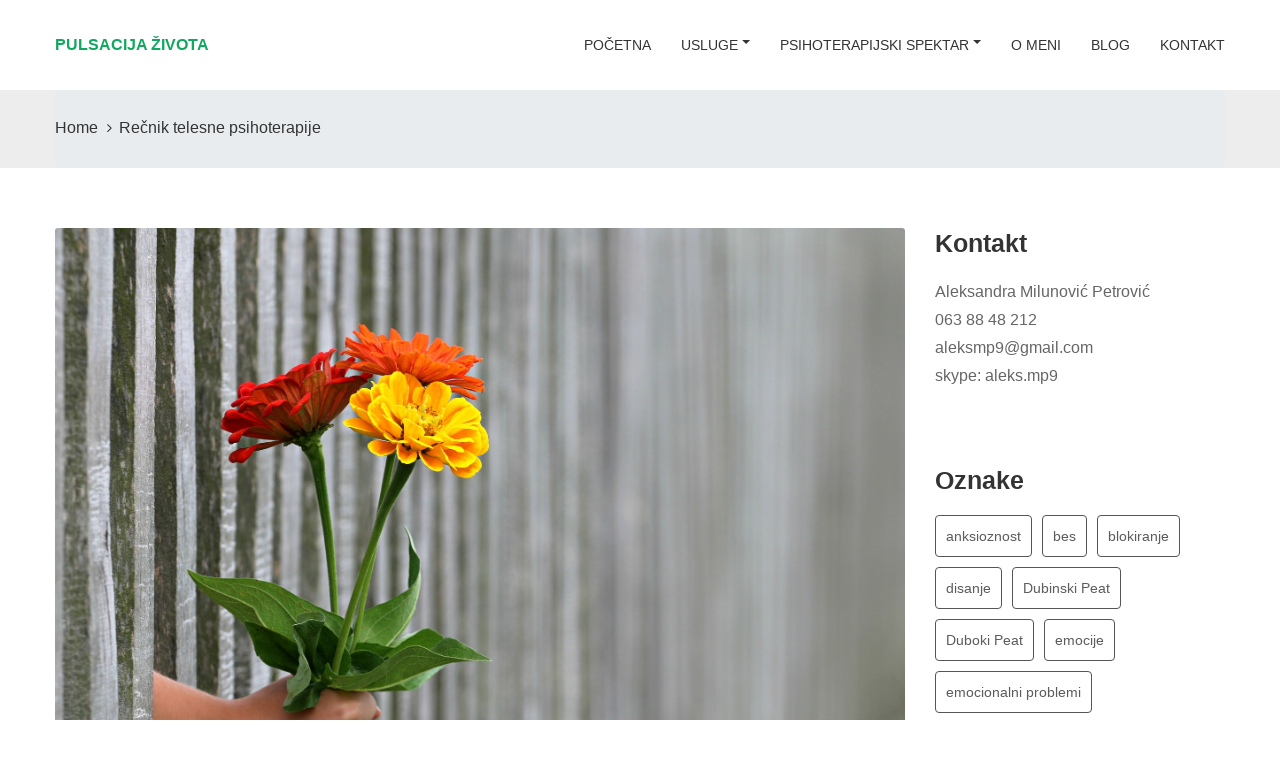

--- FILE ---
content_type: text/html; charset=UTF-8
request_url: https://pulsacijazivota.com/category/recnik-telesne-psihoterapije/
body_size: 22105
content:
<!DOCTYPE html><html lang="sr-RS" ><head><meta http-equiv="Content-Type" content="text/html; charset=UTF-8" /><link rel="profile" href="//gmpg.org/xfn/11"><link rel="pingback" href="https://pulsacijazivota.com/xmlrpc.php"><meta http-equiv="X-UA-Compatible" content="IE=edge"><meta name="viewport" content="width=device-width, initial-scale=1, shrink-to-fit=no"/><meta name='robots' content='index, follow, max-image-preview:large, max-snippet:-1, max-video-preview:-1' /><link media="all" href="https://pulsacijazivota.com/wp-content/cache/autoptimize/css/autoptimize_829a939e730dd111dccd43ab5ddb3f87.css" rel="stylesheet"><title>Rečnik telesne psihoterapije Archives - Pulsacija života</title><link rel="canonical" href="https://pulsacijazivota.com/category/recnik-telesne-psihoterapije/" /><meta property="og:locale" content="sr_RS" /><meta property="og:type" content="article" /><meta property="og:title" content="Rečnik telesne psihoterapije Archives - Pulsacija života" /><meta property="og:url" content="https://pulsacijazivota.com/category/recnik-telesne-psihoterapije/" /><meta property="og:site_name" content="Pulsacija života" /><meta name="twitter:card" content="summary_large_image" /> <script type="application/ld+json" class="yoast-schema-graph">{"@context":"https://schema.org","@graph":[{"@type":"CollectionPage","@id":"https://pulsacijazivota.com/category/recnik-telesne-psihoterapije/","url":"https://pulsacijazivota.com/category/recnik-telesne-psihoterapije/","name":"Rečnik telesne psihoterapije Archives - Pulsacija života","isPartOf":{"@id":"https://pulsacijazivota.com/#website"},"primaryImageOfPage":{"@id":"https://pulsacijazivota.com/category/recnik-telesne-psihoterapije/#primaryimage"},"image":{"@id":"https://pulsacijazivota.com/category/recnik-telesne-psihoterapije/#primaryimage"},"thumbnailUrl":"https://pulsacijazivota.com/wp-content/uploads/2019/03/hand-1549399_1920.jpg","breadcrumb":{"@id":"https://pulsacijazivota.com/category/recnik-telesne-psihoterapije/#breadcrumb"},"inLanguage":"sr-RS"},{"@type":"ImageObject","inLanguage":"sr-RS","@id":"https://pulsacijazivota.com/category/recnik-telesne-psihoterapije/#primaryimage","url":"https://pulsacijazivota.com/wp-content/uploads/2019/03/hand-1549399_1920.jpg","contentUrl":"https://pulsacijazivota.com/wp-content/uploads/2019/03/hand-1549399_1920.jpg","width":1920,"height":1415,"caption":"Image by klimkin on Pixabay"},{"@type":"BreadcrumbList","@id":"https://pulsacijazivota.com/category/recnik-telesne-psihoterapije/#breadcrumb","itemListElement":[{"@type":"ListItem","position":1,"name":"Home","item":"https://pulsacijazivota.com/"},{"@type":"ListItem","position":2,"name":"Rečnik telesne psihoterapije"}]},{"@type":"WebSite","@id":"https://pulsacijazivota.com/#website","url":"https://pulsacijazivota.com/","name":"Pulsacija života","description":"Another Elementor Template Kit","publisher":{"@id":"https://pulsacijazivota.com/#organization"},"potentialAction":[{"@type":"SearchAction","target":{"@type":"EntryPoint","urlTemplate":"https://pulsacijazivota.com/?s={search_term_string}"},"query-input":{"@type":"PropertyValueSpecification","valueRequired":true,"valueName":"search_term_string"}}],"inLanguage":"sr-RS"},{"@type":"Organization","@id":"https://pulsacijazivota.com/#organization","name":"Pulsacija života","url":"https://pulsacijazivota.com/","logo":{"@type":"ImageObject","inLanguage":"sr-RS","@id":"https://pulsacijazivota.com/#/schema/logo/image/","url":"https://pulsacijazivota.com/wp-content/uploads/2017/10/cropped-naslovna.jpg","contentUrl":"https://pulsacijazivota.com/wp-content/uploads/2017/10/cropped-naslovna.jpg","width":130,"height":90,"caption":"Pulsacija života"},"image":{"@id":"https://pulsacijazivota.com/#/schema/logo/image/"},"sameAs":["https://www.facebook.com/psihoterapeut.aleksandramilunovic.pulsacijazivota/","https://www.instagram.com/pulsacija_zivota/"]}]}</script> <link rel='dns-prefetch' href='//fonts.googleapis.com' /><link rel="alternate" type="application/rss+xml" title="Pulsacija života &raquo; dovod" href="https://pulsacijazivota.com/feed/" /><link rel="alternate" type="application/rss+xml" title="Pulsacija života &raquo; dovod komentara" href="https://pulsacijazivota.com/comments/feed/" /><link rel="alternate" type="application/rss+xml" title="Pulsacija života &raquo; dovod kategorije Rečnik telesne psihoterapije" href="https://pulsacijazivota.com/category/recnik-telesne-psihoterapije/feed/" /> <script defer src="[data-uri]"></script> <style id='wp-emoji-styles-inline-css' type='text/css'>img.wp-smiley, img.emoji {
		display: inline !important;
		border: none !important;
		box-shadow: none !important;
		height: 1em !important;
		width: 1em !important;
		margin: 0 0.07em !important;
		vertical-align: -0.1em !important;
		background: none !important;
		padding: 0 !important;
	}</style><style id='classic-theme-styles-inline-css' type='text/css'>/*! This file is auto-generated */
.wp-block-button__link{color:#fff;background-color:#32373c;border-radius:9999px;box-shadow:none;text-decoration:none;padding:calc(.667em + 2px) calc(1.333em + 2px);font-size:1.125em}.wp-block-file__button{background:#32373c;color:#fff;text-decoration:none}</style><style id='global-styles-inline-css' type='text/css'>:root{--wp--preset--aspect-ratio--square: 1;--wp--preset--aspect-ratio--4-3: 4/3;--wp--preset--aspect-ratio--3-4: 3/4;--wp--preset--aspect-ratio--3-2: 3/2;--wp--preset--aspect-ratio--2-3: 2/3;--wp--preset--aspect-ratio--16-9: 16/9;--wp--preset--aspect-ratio--9-16: 9/16;--wp--preset--color--black: #000000;--wp--preset--color--cyan-bluish-gray: #abb8c3;--wp--preset--color--white: #ffffff;--wp--preset--color--pale-pink: #f78da7;--wp--preset--color--vivid-red: #cf2e2e;--wp--preset--color--luminous-vivid-orange: #ff6900;--wp--preset--color--luminous-vivid-amber: #fcb900;--wp--preset--color--light-green-cyan: #7bdcb5;--wp--preset--color--vivid-green-cyan: #00d084;--wp--preset--color--pale-cyan-blue: #8ed1fc;--wp--preset--color--vivid-cyan-blue: #0693e3;--wp--preset--color--vivid-purple: #9b51e0;--wp--preset--gradient--vivid-cyan-blue-to-vivid-purple: linear-gradient(135deg,rgba(6,147,227,1) 0%,rgb(155,81,224) 100%);--wp--preset--gradient--light-green-cyan-to-vivid-green-cyan: linear-gradient(135deg,rgb(122,220,180) 0%,rgb(0,208,130) 100%);--wp--preset--gradient--luminous-vivid-amber-to-luminous-vivid-orange: linear-gradient(135deg,rgba(252,185,0,1) 0%,rgba(255,105,0,1) 100%);--wp--preset--gradient--luminous-vivid-orange-to-vivid-red: linear-gradient(135deg,rgba(255,105,0,1) 0%,rgb(207,46,46) 100%);--wp--preset--gradient--very-light-gray-to-cyan-bluish-gray: linear-gradient(135deg,rgb(238,238,238) 0%,rgb(169,184,195) 100%);--wp--preset--gradient--cool-to-warm-spectrum: linear-gradient(135deg,rgb(74,234,220) 0%,rgb(151,120,209) 20%,rgb(207,42,186) 40%,rgb(238,44,130) 60%,rgb(251,105,98) 80%,rgb(254,248,76) 100%);--wp--preset--gradient--blush-light-purple: linear-gradient(135deg,rgb(255,206,236) 0%,rgb(152,150,240) 100%);--wp--preset--gradient--blush-bordeaux: linear-gradient(135deg,rgb(254,205,165) 0%,rgb(254,45,45) 50%,rgb(107,0,62) 100%);--wp--preset--gradient--luminous-dusk: linear-gradient(135deg,rgb(255,203,112) 0%,rgb(199,81,192) 50%,rgb(65,88,208) 100%);--wp--preset--gradient--pale-ocean: linear-gradient(135deg,rgb(255,245,203) 0%,rgb(182,227,212) 50%,rgb(51,167,181) 100%);--wp--preset--gradient--electric-grass: linear-gradient(135deg,rgb(202,248,128) 0%,rgb(113,206,126) 100%);--wp--preset--gradient--midnight: linear-gradient(135deg,rgb(2,3,129) 0%,rgb(40,116,252) 100%);--wp--preset--font-size--small: 13px;--wp--preset--font-size--medium: 20px;--wp--preset--font-size--large: 36px;--wp--preset--font-size--x-large: 42px;--wp--preset--spacing--20: 0.44rem;--wp--preset--spacing--30: 0.67rem;--wp--preset--spacing--40: 1rem;--wp--preset--spacing--50: 1.5rem;--wp--preset--spacing--60: 2.25rem;--wp--preset--spacing--70: 3.38rem;--wp--preset--spacing--80: 5.06rem;--wp--preset--shadow--natural: 6px 6px 9px rgba(0, 0, 0, 0.2);--wp--preset--shadow--deep: 12px 12px 50px rgba(0, 0, 0, 0.4);--wp--preset--shadow--sharp: 6px 6px 0px rgba(0, 0, 0, 0.2);--wp--preset--shadow--outlined: 6px 6px 0px -3px rgba(255, 255, 255, 1), 6px 6px rgba(0, 0, 0, 1);--wp--preset--shadow--crisp: 6px 6px 0px rgba(0, 0, 0, 1);}:where(.is-layout-flex){gap: 0.5em;}:where(.is-layout-grid){gap: 0.5em;}body .is-layout-flex{display: flex;}.is-layout-flex{flex-wrap: wrap;align-items: center;}.is-layout-flex > :is(*, div){margin: 0;}body .is-layout-grid{display: grid;}.is-layout-grid > :is(*, div){margin: 0;}:where(.wp-block-columns.is-layout-flex){gap: 2em;}:where(.wp-block-columns.is-layout-grid){gap: 2em;}:where(.wp-block-post-template.is-layout-flex){gap: 1.25em;}:where(.wp-block-post-template.is-layout-grid){gap: 1.25em;}.has-black-color{color: var(--wp--preset--color--black) !important;}.has-cyan-bluish-gray-color{color: var(--wp--preset--color--cyan-bluish-gray) !important;}.has-white-color{color: var(--wp--preset--color--white) !important;}.has-pale-pink-color{color: var(--wp--preset--color--pale-pink) !important;}.has-vivid-red-color{color: var(--wp--preset--color--vivid-red) !important;}.has-luminous-vivid-orange-color{color: var(--wp--preset--color--luminous-vivid-orange) !important;}.has-luminous-vivid-amber-color{color: var(--wp--preset--color--luminous-vivid-amber) !important;}.has-light-green-cyan-color{color: var(--wp--preset--color--light-green-cyan) !important;}.has-vivid-green-cyan-color{color: var(--wp--preset--color--vivid-green-cyan) !important;}.has-pale-cyan-blue-color{color: var(--wp--preset--color--pale-cyan-blue) !important;}.has-vivid-cyan-blue-color{color: var(--wp--preset--color--vivid-cyan-blue) !important;}.has-vivid-purple-color{color: var(--wp--preset--color--vivid-purple) !important;}.has-black-background-color{background-color: var(--wp--preset--color--black) !important;}.has-cyan-bluish-gray-background-color{background-color: var(--wp--preset--color--cyan-bluish-gray) !important;}.has-white-background-color{background-color: var(--wp--preset--color--white) !important;}.has-pale-pink-background-color{background-color: var(--wp--preset--color--pale-pink) !important;}.has-vivid-red-background-color{background-color: var(--wp--preset--color--vivid-red) !important;}.has-luminous-vivid-orange-background-color{background-color: var(--wp--preset--color--luminous-vivid-orange) !important;}.has-luminous-vivid-amber-background-color{background-color: var(--wp--preset--color--luminous-vivid-amber) !important;}.has-light-green-cyan-background-color{background-color: var(--wp--preset--color--light-green-cyan) !important;}.has-vivid-green-cyan-background-color{background-color: var(--wp--preset--color--vivid-green-cyan) !important;}.has-pale-cyan-blue-background-color{background-color: var(--wp--preset--color--pale-cyan-blue) !important;}.has-vivid-cyan-blue-background-color{background-color: var(--wp--preset--color--vivid-cyan-blue) !important;}.has-vivid-purple-background-color{background-color: var(--wp--preset--color--vivid-purple) !important;}.has-black-border-color{border-color: var(--wp--preset--color--black) !important;}.has-cyan-bluish-gray-border-color{border-color: var(--wp--preset--color--cyan-bluish-gray) !important;}.has-white-border-color{border-color: var(--wp--preset--color--white) !important;}.has-pale-pink-border-color{border-color: var(--wp--preset--color--pale-pink) !important;}.has-vivid-red-border-color{border-color: var(--wp--preset--color--vivid-red) !important;}.has-luminous-vivid-orange-border-color{border-color: var(--wp--preset--color--luminous-vivid-orange) !important;}.has-luminous-vivid-amber-border-color{border-color: var(--wp--preset--color--luminous-vivid-amber) !important;}.has-light-green-cyan-border-color{border-color: var(--wp--preset--color--light-green-cyan) !important;}.has-vivid-green-cyan-border-color{border-color: var(--wp--preset--color--vivid-green-cyan) !important;}.has-pale-cyan-blue-border-color{border-color: var(--wp--preset--color--pale-cyan-blue) !important;}.has-vivid-cyan-blue-border-color{border-color: var(--wp--preset--color--vivid-cyan-blue) !important;}.has-vivid-purple-border-color{border-color: var(--wp--preset--color--vivid-purple) !important;}.has-vivid-cyan-blue-to-vivid-purple-gradient-background{background: var(--wp--preset--gradient--vivid-cyan-blue-to-vivid-purple) !important;}.has-light-green-cyan-to-vivid-green-cyan-gradient-background{background: var(--wp--preset--gradient--light-green-cyan-to-vivid-green-cyan) !important;}.has-luminous-vivid-amber-to-luminous-vivid-orange-gradient-background{background: var(--wp--preset--gradient--luminous-vivid-amber-to-luminous-vivid-orange) !important;}.has-luminous-vivid-orange-to-vivid-red-gradient-background{background: var(--wp--preset--gradient--luminous-vivid-orange-to-vivid-red) !important;}.has-very-light-gray-to-cyan-bluish-gray-gradient-background{background: var(--wp--preset--gradient--very-light-gray-to-cyan-bluish-gray) !important;}.has-cool-to-warm-spectrum-gradient-background{background: var(--wp--preset--gradient--cool-to-warm-spectrum) !important;}.has-blush-light-purple-gradient-background{background: var(--wp--preset--gradient--blush-light-purple) !important;}.has-blush-bordeaux-gradient-background{background: var(--wp--preset--gradient--blush-bordeaux) !important;}.has-luminous-dusk-gradient-background{background: var(--wp--preset--gradient--luminous-dusk) !important;}.has-pale-ocean-gradient-background{background: var(--wp--preset--gradient--pale-ocean) !important;}.has-electric-grass-gradient-background{background: var(--wp--preset--gradient--electric-grass) !important;}.has-midnight-gradient-background{background: var(--wp--preset--gradient--midnight) !important;}.has-small-font-size{font-size: var(--wp--preset--font-size--small) !important;}.has-medium-font-size{font-size: var(--wp--preset--font-size--medium) !important;}.has-large-font-size{font-size: var(--wp--preset--font-size--large) !important;}.has-x-large-font-size{font-size: var(--wp--preset--font-size--x-large) !important;}
:where(.wp-block-post-template.is-layout-flex){gap: 1.25em;}:where(.wp-block-post-template.is-layout-grid){gap: 1.25em;}
:where(.wp-block-columns.is-layout-flex){gap: 2em;}:where(.wp-block-columns.is-layout-grid){gap: 2em;}
:root :where(.wp-block-pullquote){font-size: 1.5em;line-height: 1.6;}</style><link rel='stylesheet' id='elementor-post-2092-css' href='https://pulsacijazivota.com/wp-content/cache/autoptimize/css/autoptimize_single_efdb90fd78ed976978b996447fcd7a8d.css?ver=1738861000' type='text/css' media='all' /><link rel='stylesheet' id='elementor-post-2676-css' href='https://pulsacijazivota.com/wp-content/cache/autoptimize/css/autoptimize_single_705226d0e06aff6618eebb156143a187.css?ver=1738861001' type='text/css' media='all' /><style id='pogon-style-inline-css' type='text/css'>@media (min-width: 769px){
    #sidebar-woo{
        flex: 0 0 320px;
        max-width: 320px;
        padding: 0;
    }
    
    #main-content-woo{
        flex: 0 0 calc(100% - 320px);
        max-width: calc(100% - 320px);
        padding-right: 60px;
        padding-left: 0;
    }
}

@media(max-width: 768px){
    #sidebar-woo, #main-content-woo{
        flex: 0 0 100%;
        max-width: 100%;
    }
    
}
@media (min-width: 992px){
    #sidebar{
        flex: 0 0 320px;
        max-width: 320px;
        padding-left: 30px;
        padding-right: 0;
    }
    
    #main-content{
        flex: 0 0 calc(100% - 320px);
        max-width: calc(100% - 320px);
    }
}

@media(max-width: 991px){
    #sidebar, #main-content{
        flex: 0 0 100%;
        max-width: 100%;
    }
    
}

body{
	font-family: Open Sans;
	font-weight: 400;
	font-size: 15px;
	line-height: 1.8em;
	letter-spacing: 0px;
	color: #666;
}
p{
	color: #666;
	line-height: 1.8em;
}

a.navbar-brand,
a:hover{
	color: #12a85f;
}

/* Blog */
article.post-wrap .post-meta .post-meta-content a:hover,
article.post-wrap .post-title h2.post-title a:hover,
.sidebar .widget ul li a,
.sidebar .widget.recent-posts-widget-with-thumbnails ul li a .rpwwt-post-title,
.sidebar .widget.widget_rss ul li a.rsswidget,
.single-post article.post-wrap .post-tag-pogon .share_social-pogon ul.share-social-icons li a:hover i,
.single-post article.post-wrap .post_recommend .ova_blog .related-post .content .post-title a:hover,
.content_comments .commentlists li.comment article.comment_item .comment-details .ova_reply .comment-reply-link,
.content_comments .commentlists li.comment article.comment_item .comment-details .ova_reply .comment-edit-link,
.content_comments .commentlists li.comment article.comment_item .comment-details .ova_reply i.fa-reply,
.icon-before-heading .elementor-heading-title::before,
article.post-wrap .post-meta .post-meta-content i
{
	color: #12a85f;
}

article.post-wrap .btn-pogon-default,
.pagination-wrapper .blog_pagination .pagination li.active a,
.pagination-wrapper .blog_pagination .pagination li a:hover,
.single-post article.post-wrap .post-tag-pogon .post-tags-pogon > a
{
	background-color: #12a85f;
}
.content_comments .wrap_comment_form .comment-form .form-submit input[type=submit],
.content_comments .commentlists .comment-respond .comment-form input[type=submit]
{
	background-color: #12a85f !important;
	border-color: #12a85f !important;
}


/* Shop Woo */
.woocommerce ul.products li.product .price,
.footer_link ul li a:hover,
.woocommerce ul.products li.product h2.woocommerce-loop-product__title a:hover,
.woocommerce-checkout .checkout #customer_details .woocommerce-billing-fields .woocommerce-billing-fields__field-wrapper .form-row label .required,
.woocommerce-pagination ul.page-numbers li .page-numbers
{
	color: #12a85f;
}

.woocommerce ul.products li.product .onsale,
.woocommerce ul.products li.product .add_to_cart_button:hover,
.woocommerce.single-product .product .cart .single_add_to_cart_button:hover,
.woocommerce.single-product .product .woocommerce-tabs ul.tabs li.active a:after,
.woocommerce.single-product .product .woocommerce-tabs .woocommerce-Tabs-panel--reviews .woocommerce-Reviews #review_form_wrapper .form-submit input#submit:hover,
.woocommerce-cart .woocommerce .woocommerce-cart-form .shop_table tbody tr td.actions button.button,
.woocommerce-cart .woocommerce .cart-collaterals .cart_totals .wc-proceed-to-checkout a.checkout-button:hover,
.woocommerce-cart .woocommerce .woocommerce-cart-form .shop_table tbody tr td.actions .coupon button.button:hover,
.woocommerce #payment #place_order, .woocommerce-page #payment #place_order:hover,
.footer_link ul li:before,
#scrollUp:hover,
.woocommerce-pagination ul.page-numbers li .page-numbers.current,
.woocommerce.single-product .product .onsale
{
	background: #12a85f;
}

.woocommerce .woocommerce-ordering .select2-container--default .select2-selection--single,
.woocommerce-cart .woocommerce .woocommerce-cart-form .shop_table tbody tr td.actions .coupon button.button:hover,
.woocommerce-pagination ul.page-numbers li .page-numbers
{
	border-color: #12a85f;
}</style><link rel='stylesheet' id='ova-google-fonts-css' href='//fonts.googleapis.com/css?family=Open+Sans%3A100%2C200%2C300%2C400%2C500%2C600%2C700%2C800%2C900' type='text/css' media='all' /><link rel='stylesheet' id='google-fonts-1-css' href='https://fonts.googleapis.com/css?family=Open+Sans%3A100%2C100italic%2C200%2C200italic%2C300%2C300italic%2C400%2C400italic%2C500%2C500italic%2C600%2C600italic%2C700%2C700italic%2C800%2C800italic%2C900%2C900italic%7CEl+Messiri%3A100%2C100italic%2C200%2C200italic%2C300%2C300italic%2C400%2C400italic%2C500%2C500italic%2C600%2C600italic%2C700%2C700italic%2C800%2C800italic%2C900%2C900italic&#038;display=swap&#038;ver=6.6.4' type='text/css' media='all' /><link rel="preconnect" href="https://fonts.gstatic.com/" crossorigin><script defer type="text/javascript" src="https://pulsacijazivota.com/wp-includes/js/jquery/jquery.min.js?ver=3.7.1" id="jquery-core-js"></script> <script defer type="text/javascript" src="https://pulsacijazivota.com/wp-includes/js/jquery/jquery-migrate.min.js?ver=3.4.1" id="jquery-migrate-js"></script> <link rel="https://api.w.org/" href="https://pulsacijazivota.com/wp-json/" /><link rel="alternate" title="JSON" type="application/json" href="https://pulsacijazivota.com/wp-json/wp/v2/categories/274" /><link rel="EditURI" type="application/rsd+xml" title="RSD" href="https://pulsacijazivota.com/xmlrpc.php?rsd" /><meta name="generator" content="WordPress 6.6.4" /><meta name="google-site-verification" content="iNWLMA5P5xQpmOaWlHAYHd4bu7CtOTL7NAhHfGIWQb8" /> <script defer src="https://www.googletagmanager.com/gtag/js?id=G-C04BNPJ5ZC"></script> <script defer src="[data-uri]"></script> <meta name="generator" content="Elementor 3.27.3; features: additional_custom_breakpoints; settings: css_print_method-external, google_font-enabled, font_display-swap"><style>.e-con.e-parent:nth-of-type(n+4):not(.e-lazyloaded):not(.e-no-lazyload),
				.e-con.e-parent:nth-of-type(n+4):not(.e-lazyloaded):not(.e-no-lazyload) * {
					background-image: none !important;
				}
				@media screen and (max-height: 1024px) {
					.e-con.e-parent:nth-of-type(n+3):not(.e-lazyloaded):not(.e-no-lazyload),
					.e-con.e-parent:nth-of-type(n+3):not(.e-lazyloaded):not(.e-no-lazyload) * {
						background-image: none !important;
					}
				}
				@media screen and (max-height: 640px) {
					.e-con.e-parent:nth-of-type(n+2):not(.e-lazyloaded):not(.e-no-lazyload),
					.e-con.e-parent:nth-of-type(n+2):not(.e-lazyloaded):not(.e-no-lazyload) * {
						background-image: none !important;
					}
				}</style><link rel="icon" href="https://pulsacijazivota.com/wp-content/uploads/2024/09/cropped-logo-4-32x32.jpg" sizes="32x32" /><link rel="icon" href="https://pulsacijazivota.com/wp-content/uploads/2024/09/cropped-logo-4-192x192.jpg" sizes="192x192" /><link rel="apple-touch-icon" href="https://pulsacijazivota.com/wp-content/uploads/2024/09/cropped-logo-4-180x180.jpg" /><meta name="msapplication-TileImage" content="https://pulsacijazivota.com/wp-content/uploads/2024/09/cropped-logo-4-270x270.jpg" /> <noscript><style id="rocket-lazyload-nojs-css">.rll-youtube-player, [data-lazy-src]{display:none !important;}</style></noscript></head><body class="archive category category-recnik-telesne-psihoterapije category-274 ehf-footer ehf-template-pogon ehf-stylesheet-pogon elementor-default elementor-kit-2092" ><div class="ova-wrapp"><header class=" ovatheme_header_default" id="ovatheme_header_default"><div class="container"><div class="row"><div class="col-md-12"><nav class="navbar navbar-expand-lg px-0 py-0"> <a href="https://pulsacijazivota.com/" class="navbar-brand"> <span class="blogname">Pulsacija života</span> </a> <button class="navbar-toggler" type="button" data-toggle="collapse" data-target="#header_menu" aria-controls="header_menu" aria-expanded="false" aria-label="Toggle navigation"> <i class="fas fa-bars"></i> </button><div class="collapse navbar-collapse justify-content-end" id="header_menu"><ul id="menu-main-menu" class="nav navbar-nav navbar-right"><li id="menu-item-2168" class="menu-item menu-item-type-post_type menu-item-object-page menu-item-home menu-item-2168"><a title="početna" href="https://pulsacijazivota.com/">početna</a></li><li id="menu-item-2169" class="menu-item menu-item-type-post_type menu-item-object-page menu-item-has-children menu-item-2169 dropdown"><a title="usluge" href="https://pulsacijazivota.com/usluge/">usluge</a><span class="dropdown-toggle" data-toggle="dropdown" aria-haspopup="true" aria-expanded="false"></span><ul role="menu" class=" dropdown-menu"><li id="menu-item-2345" class="menu-item menu-item-type-post_type menu-item-object-page menu-item-2345"><a title="Psihoterapijske sesije" href="https://pulsacijazivota.com/psihoterapijske-sesije/">Psihoterapijske sesije</a></li><li id="menu-item-2346" class="menu-item menu-item-type-post_type menu-item-object-page menu-item-2346"><a title="Obuke" href="https://pulsacijazivota.com/obuke/">Obuke</a></li><li id="menu-item-2347" class="menu-item menu-item-type-post_type menu-item-object-page menu-item-2347"><a title="Iskustvene Radionice" href="https://pulsacijazivota.com/iskustvene-radionice/">Iskustvene Radionice</a></li></ul></li><li id="menu-item-2355" class="menu-item menu-item-type-post_type menu-item-object-page menu-item-has-children menu-item-2355 dropdown"><a title="Psihoterapijski spektar" href="https://pulsacijazivota.com/psihoterapijski-spektar/">Psihoterapijski spektar</a><span class="dropdown-toggle" data-toggle="dropdown" aria-haspopup="true" aria-expanded="false"></span><ul role="menu" class=" dropdown-menu"><li id="menu-item-2356" class="menu-item menu-item-type-post_type menu-item-object-page menu-item-2356"><a title="Telesna psihoterapija" href="https://pulsacijazivota.com/telesna-psihoterapija/">Telesna psihoterapija</a></li><li id="menu-item-2357" class="menu-item menu-item-type-post_type menu-item-object-page menu-item-2357"><a title="Šta je KBT?" href="https://pulsacijazivota.com/sta-je-kbt/">Šta je KBT?</a></li><li id="menu-item-2358" class="menu-item menu-item-type-post_type menu-item-object-page menu-item-2358"><a title="Spiritualna tehnologija" href="https://pulsacijazivota.com/spiritualna-tehnologija/">Spiritualna tehnologija</a></li><li id="menu-item-2359" class="menu-item menu-item-type-post_type menu-item-object-page menu-item-2359"><a title="Mindfulness" href="https://pulsacijazivota.com/mindfulness/">Mindfulness</a></li></ul></li><li id="menu-item-2167" class="menu-item menu-item-type-post_type menu-item-object-page menu-item-2167"><a title="o meni" href="https://pulsacijazivota.com/o-nama/">o meni</a></li><li id="menu-item-2197" class="menu-item menu-item-type-post_type menu-item-object-page current_page_parent menu-item-2197"><a title="blog" href="https://pulsacijazivota.com/blog-2/">blog</a></li><li id="menu-item-2166" class="menu-item menu-item-type-post_type menu-item-object-page menu-item-2166"><a title="kontakt" href="https://pulsacijazivota.com/kontakt/">kontakt</a></li></ul></div></nav></div></div></div></header><div class="ovatheme_breadcrumbs ovatheme_breadcrumbs_default"><div class="container"><div class="row"><div class="col-md-12"><div id="breadcrumbs"><ul class="breadcrumb"><li><a href="https://pulsacijazivota.com/">Home</a></li><li class="li_separator"><span class="separator"></span></li><li>Rečnik telesne psihoterapije</li></ul></div></div></div></div></div><div class="wrap_site layout_2r"><div id="main-content" class="main"><div class="default"><article id="post-1560" class="post-wrap  post-1560 post type-post status-publish format-standard has-post-thumbnail hentry category-recnik-telesne-psihoterapije category-tekstovi tag-disanje tag-grudni-segment tag-ljubav tag-telesna-psihoterapija tag-telesni-segmenti tag-torakalni-segment tag-zivotna-energija"  ><div class="post-media"> <img fetchpriority="high" width="1920" height="1415" src="data:image/svg+xml,%3Csvg%20xmlns='http://www.w3.org/2000/svg'%20viewBox='0%200%201920%201415'%3E%3C/svg%3E" class="img-responsive wp-post-image" alt="" decoding="async" data-lazy-srcset="https://pulsacijazivota.com/wp-content/uploads/2019/03/hand-1549399_1920.jpg 1920w, https://pulsacijazivota.com/wp-content/uploads/2019/03/hand-1549399_1920-300x221.jpg 300w, https://pulsacijazivota.com/wp-content/uploads/2019/03/hand-1549399_1920-768x566.jpg 768w, https://pulsacijazivota.com/wp-content/uploads/2019/03/hand-1549399_1920-1024x755.jpg 1024w, https://pulsacijazivota.com/wp-content/uploads/2019/03/hand-1549399_1920-600x442.jpg 600w, https://pulsacijazivota.com/wp-content/uploads/2019/03/hand-1549399_1920-271x200.jpg 271w" data-lazy-sizes="(max-width: 1920px) 100vw, 1920px" data-lazy-src="https://pulsacijazivota.com/wp-content/uploads/2019/03/hand-1549399_1920.jpg" /><noscript><img fetchpriority="high" width="1920" height="1415" src="https://pulsacijazivota.com/wp-content/uploads/2019/03/hand-1549399_1920.jpg" class="img-responsive wp-post-image" alt="" decoding="async" srcset="https://pulsacijazivota.com/wp-content/uploads/2019/03/hand-1549399_1920.jpg 1920w, https://pulsacijazivota.com/wp-content/uploads/2019/03/hand-1549399_1920-300x221.jpg 300w, https://pulsacijazivota.com/wp-content/uploads/2019/03/hand-1549399_1920-768x566.jpg 768w, https://pulsacijazivota.com/wp-content/uploads/2019/03/hand-1549399_1920-1024x755.jpg 1024w, https://pulsacijazivota.com/wp-content/uploads/2019/03/hand-1549399_1920-600x442.jpg 600w, https://pulsacijazivota.com/wp-content/uploads/2019/03/hand-1549399_1920-271x200.jpg 271w" sizes="(max-width: 1920px) 100vw, 1920px" /></noscript></div><div class="post-meta"> <span class="post-meta-content"> <span class=" post-date"> <span class="left"><i class="flaticon-calendar"></i></span> <span class="right">06/03/2019</span> </span> <span class=" categories"> <i class="fa fa-bookmark"></i> <a href="https://pulsacijazivota.com/category/recnik-telesne-psihoterapije/" rel="category tag">Rečnik telesne psihoterapije</a>&sbquo;&nbsp;<a href="https://pulsacijazivota.com/category/tekstovi/" rel="category tag">Tekstovi</a> </span> </span></div><div class="post-title"><h2 class="post-title"> <a href="https://pulsacijazivota.com/grudni-segment-i-disajni-obrasci/" rel="bookmark" title="Grudni segment i disajni obrasci"> Grudni segment i disajni obrasci </a></h2></div><div class="post-body"><div class="post-excerpt"><div class="post-excerpt"><p>Vitalne grudi, ramena i ruke strasno grle. Pružaju zaštitnički snažan i ljubavan zagrljaj. Takođe, mogu da budu opušteni, osete spokoj i sigurnost u zagrljaju druge osobe. Mogu snažno da privuku ka sebi i da jasno odgurnu od sebe. Mogu da miluju nežno, ali mogu i da udare. Mogu da jecaju i tresu se u boli [&hellip;]</p></div></div></div><div class="post-footer"><div class="post-readmore-pogon"> <a class="btn btn-pogon-default" href="https://pulsacijazivota.com/grudni-segment-i-disajni-obrasci/">Read More</a></div></div></article><article id="post-1507" class="post-wrap  post-1507 post type-post status-publish format-standard has-post-thumbnail hentry category-recnik-telesne-psihoterapije category-tekstovi tag-cervikalni-segment tag-glas tag-izrazavanje tag-telesna-psihoterapija tag-telesni-psihoterapeut tag-telesni-segmenti tag-vrat"  ><div class="post-media"> <img width="640" height="604" src="data:image/svg+xml,%3Csvg%20xmlns='http://www.w3.org/2000/svg'%20viewBox='0%200%20640%20604'%3E%3C/svg%3E" class="img-responsive wp-post-image" alt="" decoding="async" data-lazy-srcset="https://pulsacijazivota.com/wp-content/uploads/2018/04/silhouette-3265766_640-1.png 640w, https://pulsacijazivota.com/wp-content/uploads/2018/04/silhouette-3265766_640-1-300x283.png 300w, https://pulsacijazivota.com/wp-content/uploads/2018/04/silhouette-3265766_640-1-600x566.png 600w, https://pulsacijazivota.com/wp-content/uploads/2018/04/silhouette-3265766_640-1-212x200.png 212w" data-lazy-sizes="(max-width: 640px) 100vw, 640px" data-lazy-src="https://pulsacijazivota.com/wp-content/uploads/2018/04/silhouette-3265766_640-1.png" /><noscript><img width="640" height="604" src="https://pulsacijazivota.com/wp-content/uploads/2018/04/silhouette-3265766_640-1.png" class="img-responsive wp-post-image" alt="" decoding="async" srcset="https://pulsacijazivota.com/wp-content/uploads/2018/04/silhouette-3265766_640-1.png 640w, https://pulsacijazivota.com/wp-content/uploads/2018/04/silhouette-3265766_640-1-300x283.png 300w, https://pulsacijazivota.com/wp-content/uploads/2018/04/silhouette-3265766_640-1-600x566.png 600w, https://pulsacijazivota.com/wp-content/uploads/2018/04/silhouette-3265766_640-1-212x200.png 212w" sizes="(max-width: 640px) 100vw, 640px" /></noscript></div><div class="post-meta"> <span class="post-meta-content"> <span class=" post-date"> <span class="left"><i class="flaticon-calendar"></i></span> <span class="right">05/04/2018</span> </span> <span class=" categories"> <i class="fa fa-bookmark"></i> <a href="https://pulsacijazivota.com/category/recnik-telesne-psihoterapije/" rel="category tag">Rečnik telesne psihoterapije</a>&sbquo;&nbsp;<a href="https://pulsacijazivota.com/category/tekstovi/" rel="category tag">Tekstovi</a> </span> </span></div><div class="post-title"><h2 class="post-title"> <a href="https://pulsacijazivota.com/pusticu-glas-iz-grla/" rel="bookmark" title="Pustiću glas iz grla&#8230;"> Pustiću glas iz grla&#8230; </a></h2></div><div class="post-body"><div class="post-excerpt"><div class="post-excerpt"><p>&nbsp; Prethodne oblasti koje smo opisali (okularna i oralna oblast) zajedno sa vratom pripadaju tzv. spiritualnim energetskim centrima. Ovi delovi odnose se na naše kapacitete za mišljenje, sliku o sebi, izražavanje sebe i samostvarenje. Vratni deo je vrlo važan relej. Preko njega mozak komunicira sa ostatkom tela, ali u suprotnom smeru on je zadužen za [&hellip;]</p></div></div></div><div class="post-footer"><div class="post-readmore-pogon"> <a class="btn btn-pogon-default" href="https://pulsacijazivota.com/pusticu-glas-iz-grla/">Read More</a></div></div></article><article id="post-1491" class="post-wrap  post-1491 post type-post status-publish format-standard has-post-thumbnail hentry category-recnik-telesne-psihoterapije tag-blokiranje tag-emocije tag-misicna-tenzija tag-oci tag-oklop tag-okularni-segment tag-oralni-segment tag-telesna-psihoterapija tag-telesni-psihoterapeut tag-usne tag-vilica"  ><div class="post-media"> <img width="1440" height="1920" src="data:image/svg+xml,%3Csvg%20xmlns='http://www.w3.org/2000/svg'%20viewBox='0%200%201440%201920'%3E%3C/svg%3E" class="img-responsive wp-post-image" alt="" decoding="async" data-lazy-srcset="https://pulsacijazivota.com/wp-content/uploads/2018/03/face-3182508_1920.jpg 1440w, https://pulsacijazivota.com/wp-content/uploads/2018/03/face-3182508_1920-225x300.jpg 225w, https://pulsacijazivota.com/wp-content/uploads/2018/03/face-3182508_1920-768x1024.jpg 768w, https://pulsacijazivota.com/wp-content/uploads/2018/03/face-3182508_1920-600x800.jpg 600w, https://pulsacijazivota.com/wp-content/uploads/2018/03/face-3182508_1920-150x200.jpg 150w" data-lazy-sizes="(max-width: 1440px) 100vw, 1440px" data-lazy-src="https://pulsacijazivota.com/wp-content/uploads/2018/03/face-3182508_1920.jpg" /><noscript><img width="1440" height="1920" src="https://pulsacijazivota.com/wp-content/uploads/2018/03/face-3182508_1920.jpg" class="img-responsive wp-post-image" alt="" decoding="async" srcset="https://pulsacijazivota.com/wp-content/uploads/2018/03/face-3182508_1920.jpg 1440w, https://pulsacijazivota.com/wp-content/uploads/2018/03/face-3182508_1920-225x300.jpg 225w, https://pulsacijazivota.com/wp-content/uploads/2018/03/face-3182508_1920-768x1024.jpg 768w, https://pulsacijazivota.com/wp-content/uploads/2018/03/face-3182508_1920-600x800.jpg 600w, https://pulsacijazivota.com/wp-content/uploads/2018/03/face-3182508_1920-150x200.jpg 150w" sizes="(max-width: 1440px) 100vw, 1440px" /></noscript></div><div class="post-meta"> <span class="post-meta-content"> <span class=" post-date"> <span class="left"><i class="flaticon-calendar"></i></span> <span class="right">13/03/2018</span> </span> <span class=" categories"> <i class="fa fa-bookmark"></i> <a href="https://pulsacijazivota.com/category/recnik-telesne-psihoterapije/" rel="category tag">Rečnik telesne psihoterapije</a> </span> </span></div><div class="post-title"><h2 class="post-title"> <a href="https://pulsacijazivota.com/lice-kao-izlog/" rel="bookmark" title="Lice kao izlog"> Lice kao izlog </a></h2></div><div class="post-body"><div class="post-excerpt"><div class="post-excerpt"><p>Ako čovek nije svestan svog tela, razlog za to je strah da opazi ili oseti svoja osećanja. (Lowen) Lice je deo tela koji je najviše izložen pogledima drugih ljudi.  Njime izražavamo različita energetska, osećajna kretanja &#8211; od bazičnih snažnih emocija do finih složenih intelektualno-emocionalnih kombinacija. Lice jeste direktno &#8222;na udaru&#8220; procene, ali kako je glava [&hellip;]</p></div></div></div><div class="post-footer"><div class="post-readmore-pogon"> <a class="btn btn-pogon-default" href="https://pulsacijazivota.com/lice-kao-izlog/">Read More</a></div></div></article><article id="post-1471" class="post-wrap  post-1471 post type-post status-publish format-standard has-post-thumbnail hentry category-recnik-telesne-psihoterapije category-tekstovi tag-autenticnost tag-blokiranje tag-emocije tag-karakterni-oklop tag-misicni-oklop tag-oklop tag-sloboda tag-slobodan-protok-energije tag-svrha tag-telesna-memorija tag-telesna-psihoterapija tag-telesni-psihoterapeut tag-zivotna-energija tag-zivotni-ciljevi"  ><div class="post-media"> <img width="1920" height="1593" src="data:image/svg+xml,%3Csvg%20xmlns='http://www.w3.org/2000/svg'%20viewBox='0%200%201920%201593'%3E%3C/svg%3E" class="img-responsive wp-post-image" alt="" decoding="async" data-lazy-srcset="https://pulsacijazivota.com/wp-content/uploads/2018/02/helm-3152933_1920.jpg 1920w, https://pulsacijazivota.com/wp-content/uploads/2018/02/helm-3152933_1920-300x249.jpg 300w, https://pulsacijazivota.com/wp-content/uploads/2018/02/helm-3152933_1920-768x637.jpg 768w, https://pulsacijazivota.com/wp-content/uploads/2018/02/helm-3152933_1920-1024x850.jpg 1024w, https://pulsacijazivota.com/wp-content/uploads/2018/02/helm-3152933_1920-600x498.jpg 600w, https://pulsacijazivota.com/wp-content/uploads/2018/02/helm-3152933_1920-241x200.jpg 241w" data-lazy-sizes="(max-width: 1920px) 100vw, 1920px" data-lazy-src="https://pulsacijazivota.com/wp-content/uploads/2018/02/helm-3152933_1920.jpg" /><noscript><img width="1920" height="1593" src="https://pulsacijazivota.com/wp-content/uploads/2018/02/helm-3152933_1920.jpg" class="img-responsive wp-post-image" alt="" decoding="async" srcset="https://pulsacijazivota.com/wp-content/uploads/2018/02/helm-3152933_1920.jpg 1920w, https://pulsacijazivota.com/wp-content/uploads/2018/02/helm-3152933_1920-300x249.jpg 300w, https://pulsacijazivota.com/wp-content/uploads/2018/02/helm-3152933_1920-768x637.jpg 768w, https://pulsacijazivota.com/wp-content/uploads/2018/02/helm-3152933_1920-1024x850.jpg 1024w, https://pulsacijazivota.com/wp-content/uploads/2018/02/helm-3152933_1920-600x498.jpg 600w, https://pulsacijazivota.com/wp-content/uploads/2018/02/helm-3152933_1920-241x200.jpg 241w" sizes="(max-width: 1920px) 100vw, 1920px" /></noscript></div><div class="post-meta"> <span class="post-meta-content"> <span class=" post-date"> <span class="left"><i class="flaticon-calendar"></i></span> <span class="right">19/02/2018</span> </span> <span class=" categories"> <i class="fa fa-bookmark"></i> <a href="https://pulsacijazivota.com/category/recnik-telesne-psihoterapije/" rel="category tag">Rečnik telesne psihoterapije</a>&sbquo;&nbsp;<a href="https://pulsacijazivota.com/category/tekstovi/" rel="category tag">Tekstovi</a> </span> </span></div><div class="post-title"><h2 class="post-title"> <a href="https://pulsacijazivota.com/put-do-slobode-je-poplocan-emocijama-i-smislom/" rel="bookmark" title="Put do slobode je popločan emocijama i smislom"> Put do slobode je popločan emocijama i smislom </a></h2></div><div class="post-body"><div class="post-excerpt"><div class="post-excerpt"><p>Naš nadublji strah nije da smo nesposobni. Naš najdublji strah je da smo neizmerno moćni. Najviše nas plaši svetlo u nama, a ne mrak. (M. Williamson) Oklop je izraz ropstva. I to je najčešća forma postojanja. Kako do slobode? U tekstu su dati neki predlozi, kroz razmatranje tri krupne razvojne faze. Stadijum bebe odlikuje se [&hellip;]</p></div></div></div><div class="post-footer"><div class="post-readmore-pogon"> <a class="btn btn-pogon-default" href="https://pulsacijazivota.com/put-do-slobode-je-poplocan-emocijama-i-smislom/">Read More</a></div></div></article><article id="post-1455" class="post-wrap  post-1455 post type-post status-publish format-standard has-post-thumbnail hentry category-recnik-telesne-psihoterapije category-tekstovi tag-blokiranje tag-cakre tag-karakterni-oklop tag-muskularni-oklop tag-oklop tag-telesna-psihoterapija tag-telesni-psihoterapeut tag-telesni-segmenti tag-zivotna-energija"  ><div class="post-media"> <img width="370" height="587" src="data:image/svg+xml,%3Csvg%20xmlns='http://www.w3.org/2000/svg'%20viewBox='0%200%20370%20587'%3E%3C/svg%3E" class="img-responsive wp-post-image" alt="" decoding="async" data-lazy-srcset="https://pulsacijazivota.com/wp-content/uploads/2018/02/Segmentacija.jpg 370w, https://pulsacijazivota.com/wp-content/uploads/2018/02/Segmentacija-189x300.jpg 189w, https://pulsacijazivota.com/wp-content/uploads/2018/02/Segmentacija-126x200.jpg 126w" data-lazy-sizes="(max-width: 370px) 100vw, 370px" data-lazy-src="https://pulsacijazivota.com/wp-content/uploads/2018/02/Segmentacija.jpg" /><noscript><img width="370" height="587" src="https://pulsacijazivota.com/wp-content/uploads/2018/02/Segmentacija.jpg" class="img-responsive wp-post-image" alt="" decoding="async" srcset="https://pulsacijazivota.com/wp-content/uploads/2018/02/Segmentacija.jpg 370w, https://pulsacijazivota.com/wp-content/uploads/2018/02/Segmentacija-189x300.jpg 189w, https://pulsacijazivota.com/wp-content/uploads/2018/02/Segmentacija-126x200.jpg 126w" sizes="(max-width: 370px) 100vw, 370px" /></noscript></div><div class="post-meta"> <span class="post-meta-content"> <span class=" post-date"> <span class="left"><i class="flaticon-calendar"></i></span> <span class="right">11/02/2018</span> </span> <span class=" categories"> <i class="fa fa-bookmark"></i> <a href="https://pulsacijazivota.com/category/recnik-telesne-psihoterapije/" rel="category tag">Rečnik telesne psihoterapije</a>&sbquo;&nbsp;<a href="https://pulsacijazivota.com/category/tekstovi/" rel="category tag">Tekstovi</a> </span> </span></div><div class="post-title"><h2 class="post-title"> <a href="https://pulsacijazivota.com/segmentacija-tela/" rel="bookmark" title="Segmentacija tela"> Segmentacija tela </a></h2></div><div class="post-body"><div class="post-excerpt"><div class="post-excerpt"><p>(Oklopljeno)  telo &#8211; izražava da se obuzdava &#8211; Rajh U prethodnim tekstovima (Mali rečnik telesne psihoterapije) sam pisala o tome zašto i kako nastaje oklop, odnosno kako i zašto se blokira i kanališe životna energija; koje su koristi i štete od tog razvojnog procesa. Sada nastavljamo priču o oklopu, tako što ćemo ga još detaljnije [&hellip;]</p></div></div></div><div class="post-footer"><div class="post-readmore-pogon"> <a class="btn btn-pogon-default" href="https://pulsacijazivota.com/segmentacija-tela/">Read More</a></div></div></article><article id="post-1440" class="post-wrap  post-1440 post type-post status-publish format-standard has-post-thumbnail hentry category-recnik-telesne-psihoterapije category-tekstovi tag-disanje tag-emocije tag-karakterni-oklop tag-misicni-oklop tag-muskularni-oklop tag-telesna-psihoterapija tag-telesni-psihoterapeut tag-zivotna-energija"  ><div class="post-media"> <img width="1280" height="1156" src="data:image/svg+xml,%3Csvg%20xmlns='http://www.w3.org/2000/svg'%20viewBox='0%200%201280%201156'%3E%3C/svg%3E" class="img-responsive wp-post-image" alt="" decoding="async" data-lazy-srcset="https://pulsacijazivota.com/wp-content/uploads/2014/12/drama-312318_1280.png 1280w, https://pulsacijazivota.com/wp-content/uploads/2014/12/drama-312318_1280-300x271.png 300w, https://pulsacijazivota.com/wp-content/uploads/2014/12/drama-312318_1280-768x694.png 768w, https://pulsacijazivota.com/wp-content/uploads/2014/12/drama-312318_1280-1024x925.png 1024w, https://pulsacijazivota.com/wp-content/uploads/2014/12/drama-312318_1280-600x542.png 600w, https://pulsacijazivota.com/wp-content/uploads/2014/12/drama-312318_1280-221x200.png 221w" data-lazy-sizes="(max-width: 1280px) 100vw, 1280px" data-lazy-src="https://pulsacijazivota.com/wp-content/uploads/2014/12/drama-312318_1280.png" /><noscript><img width="1280" height="1156" src="https://pulsacijazivota.com/wp-content/uploads/2014/12/drama-312318_1280.png" class="img-responsive wp-post-image" alt="" decoding="async" srcset="https://pulsacijazivota.com/wp-content/uploads/2014/12/drama-312318_1280.png 1280w, https://pulsacijazivota.com/wp-content/uploads/2014/12/drama-312318_1280-300x271.png 300w, https://pulsacijazivota.com/wp-content/uploads/2014/12/drama-312318_1280-768x694.png 768w, https://pulsacijazivota.com/wp-content/uploads/2014/12/drama-312318_1280-1024x925.png 1024w, https://pulsacijazivota.com/wp-content/uploads/2014/12/drama-312318_1280-600x542.png 600w, https://pulsacijazivota.com/wp-content/uploads/2014/12/drama-312318_1280-221x200.png 221w" sizes="(max-width: 1280px) 100vw, 1280px" /></noscript></div><div class="post-meta"> <span class="post-meta-content"> <span class=" post-date"> <span class="left"><i class="flaticon-calendar"></i></span> <span class="right">04/02/2018</span> </span> <span class=" categories"> <i class="fa fa-bookmark"></i> <a href="https://pulsacijazivota.com/category/recnik-telesne-psihoterapije/" rel="category tag">Rečnik telesne psihoterapije</a>&sbquo;&nbsp;<a href="https://pulsacijazivota.com/category/tekstovi/" rel="category tag">Tekstovi</a> </span> </span></div><div class="post-title"><h2 class="post-title"> <a href="https://pulsacijazivota.com/da-li-je-oklop-dobar-ili-los/" rel="bookmark" title="Da li je oklop dobar ili loš?"> Da li je oklop dobar ili loš? </a></h2></div><div class="post-body"><div class="post-excerpt"><div class="post-excerpt"><p>Ako ste vi vaše telo, a vaše telo je vi, onda vaše telo izražava ono što vi jeste. (Lowen) Razna svojstva ljudskog bića &#8211; služe nečemu. Pa makar uopštili time &#8211; da služe sticanju iskustava. Takođe, sve što postoji u našem svetu je polarne prirode &#8211; sve ima svog konfliktnog para. Jedno se definiše preko [&hellip;]</p></div></div></div><div class="post-footer"><div class="post-readmore-pogon"> <a class="btn btn-pogon-default" href="https://pulsacijazivota.com/da-li-je-oklop-dobar-ili-los/">Read More</a></div></div></article><article id="post-1416" class="post-wrap  post-1416 post type-post status-publish format-standard has-post-thumbnail hentry category-recnik-telesne-psihoterapije category-tekstovi tag-disanje tag-emocije tag-kanalisanje tag-karakterni-oklop tag-misicna-tenzija tag-misicni-oklop tag-oklop tag-telelesni-stav tag-telesna-psihoterapija tag-telesni-psihoterapeut tag-zivotna-energija"  ><div class="post-media"> <img width="742" height="594" src="data:image/svg+xml,%3Csvg%20xmlns='http://www.w3.org/2000/svg'%20viewBox='0%200%20742%20594'%3E%3C/svg%3E" class="img-responsive wp-post-image" alt="" decoding="async" data-lazy-srcset="https://pulsacijazivota.com/wp-content/uploads/2014/12/Thoma_Loneliness.jpg 742w, https://pulsacijazivota.com/wp-content/uploads/2014/12/Thoma_Loneliness-300x240.jpg 300w, https://pulsacijazivota.com/wp-content/uploads/2014/12/Thoma_Loneliness-600x480.jpg 600w, https://pulsacijazivota.com/wp-content/uploads/2014/12/Thoma_Loneliness-250x200.jpg 250w" data-lazy-sizes="(max-width: 742px) 100vw, 742px" data-lazy-src="https://pulsacijazivota.com/wp-content/uploads/2014/12/Thoma_Loneliness.jpg" /><noscript><img width="742" height="594" src="https://pulsacijazivota.com/wp-content/uploads/2014/12/Thoma_Loneliness.jpg" class="img-responsive wp-post-image" alt="" decoding="async" srcset="https://pulsacijazivota.com/wp-content/uploads/2014/12/Thoma_Loneliness.jpg 742w, https://pulsacijazivota.com/wp-content/uploads/2014/12/Thoma_Loneliness-300x240.jpg 300w, https://pulsacijazivota.com/wp-content/uploads/2014/12/Thoma_Loneliness-600x480.jpg 600w, https://pulsacijazivota.com/wp-content/uploads/2014/12/Thoma_Loneliness-250x200.jpg 250w" sizes="(max-width: 742px) 100vw, 742px" /></noscript></div><div class="post-meta"> <span class="post-meta-content"> <span class=" post-date"> <span class="left"><i class="flaticon-calendar"></i></span> <span class="right">28/01/2018</span> </span> <span class=" categories"> <i class="fa fa-bookmark"></i> <a href="https://pulsacijazivota.com/category/recnik-telesne-psihoterapije/" rel="category tag">Rečnik telesne psihoterapije</a>&sbquo;&nbsp;<a href="https://pulsacijazivota.com/category/tekstovi/" rel="category tag">Tekstovi</a> </span> </span></div><div class="post-title"><h2 class="post-title"> <a href="https://pulsacijazivota.com/oklop-u-telesnoj-psihoterapiji-blokiranje-i-kanalisanje-zivotne-energije/" rel="bookmark" title="Oklop u telesnoj psihoterapiji: blokiranje i kanalisanje životne energije"> Oklop u telesnoj psihoterapiji: blokiranje i kanalisanje životne energije </a></h2></div><div class="post-body"><div class="post-excerpt"><div class="post-excerpt"><p>Daleko iza mode, socijalnih standarda lepote i privlačnosti tela, stoje bazični prirodni zakoni međusobne povezanosti misli, osećanja, verovanja i izraza i stavova tela koji sve njih udomljuje. Naša tela udomljuju i naš duh i našu dušu.   Pojam oklop (oklopljavanje) je nastao u radu Vilhelma Rajha, koji se, po mnogim izvorima, smatra začetnikom psihoterapije orijentisane [&hellip;]</p></div></div></div><div class="post-footer"><div class="post-readmore-pogon"> <a class="btn btn-pogon-default" href="https://pulsacijazivota.com/oklop-u-telesnoj-psihoterapiji-blokiranje-i-kanalisanje-zivotne-energije/">Read More</a></div></div></article><article id="post-1370" class="post-wrap  post-1370 post type-post status-publish format-standard hentry category-recnik-telesne-psihoterapije category-tekstovi tag-povezanost tag-radost tag-stopala tag-telesna-psihoterapija tag-ukorenjenost tag-uzemljenje tag-zadovoljstvo tag-zrelost"  ><div class="post-meta"> <span class="post-meta-content"> <span class=" post-date"> <span class="left"><i class="flaticon-calendar"></i></span> <span class="right">18/02/2017</span> </span> <span class=" categories"> <i class="fa fa-bookmark"></i> <a href="https://pulsacijazivota.com/category/recnik-telesne-psihoterapije/" rel="category tag">Rečnik telesne psihoterapije</a>&sbquo;&nbsp;<a href="https://pulsacijazivota.com/category/tekstovi/" rel="category tag">Tekstovi</a> </span> </span></div><div class="post-title"><h2 class="post-title"> <a href="https://pulsacijazivota.com/kad-stanes-na-svoje-noge/" rel="bookmark" title="&#8216;Kad staneš na svoje noge&#8217;"> &#8216;Kad staneš na svoje noge&#8217; </a></h2></div><div class="post-body"><div class="post-excerpt"><div class="post-excerpt"><p>Ljudi skoro svakodnevno koriste izraze kojima opisuju stanje svog ili nečijeg uzemljenja. Jedan od tipičnih izraza u našoj kulturu: &#8222;kad jednom staneš na svoje noge&#8220;, ili npr. u situacijama stresa &#8222;osećam kao da gubim tlo pod nogama&#8220;, &#8222;kao da su mi se odsekle noge&#8220;&#8230; Prvi izraz &#8222;kad staneš na svoje noge&#8220; vrlo slikovito objašnjava razvojni [&hellip;]</p></div></div></div><div class="post-footer"><div class="post-readmore-pogon"> <a class="btn btn-pogon-default" href="https://pulsacijazivota.com/kad-stanes-na-svoje-noge/">Read More</a></div></div></article><article id="post-867" class="post-wrap  post-867 post type-post status-publish format-standard has-post-thumbnail hentry category-recnik-telesne-psihoterapije category-tekstovi tag-centriranje tag-osecanja tag-pulsacija tag-self tag-telesna-psihoterapija tag-telesni-psihoterapeut tag-uzemljenje tag-zemlja tag-zivotna-sila"  ><div class="post-media"> <img width="1280" height="719" src="data:image/svg+xml,%3Csvg%20xmlns='http://www.w3.org/2000/svg'%20viewBox='0%200%201280%20719'%3E%3C/svg%3E" class="img-responsive wp-post-image" alt="" decoding="async" data-lazy-srcset="https://pulsacijazivota.com/wp-content/uploads/2015/07/beach-768991_1280.jpg 1280w, https://pulsacijazivota.com/wp-content/uploads/2015/07/beach-768991_1280-300x169.jpg 300w, https://pulsacijazivota.com/wp-content/uploads/2015/07/beach-768991_1280-768x431.jpg 768w, https://pulsacijazivota.com/wp-content/uploads/2015/07/beach-768991_1280-1024x575.jpg 1024w, https://pulsacijazivota.com/wp-content/uploads/2015/07/beach-768991_1280-600x337.jpg 600w" data-lazy-sizes="(max-width: 1280px) 100vw, 1280px" data-lazy-src="https://pulsacijazivota.com/wp-content/uploads/2015/07/beach-768991_1280.jpg" /><noscript><img width="1280" height="719" src="https://pulsacijazivota.com/wp-content/uploads/2015/07/beach-768991_1280.jpg" class="img-responsive wp-post-image" alt="" decoding="async" srcset="https://pulsacijazivota.com/wp-content/uploads/2015/07/beach-768991_1280.jpg 1280w, https://pulsacijazivota.com/wp-content/uploads/2015/07/beach-768991_1280-300x169.jpg 300w, https://pulsacijazivota.com/wp-content/uploads/2015/07/beach-768991_1280-768x431.jpg 768w, https://pulsacijazivota.com/wp-content/uploads/2015/07/beach-768991_1280-1024x575.jpg 1024w, https://pulsacijazivota.com/wp-content/uploads/2015/07/beach-768991_1280-600x337.jpg 600w" sizes="(max-width: 1280px) 100vw, 1280px" /></noscript></div><div class="post-meta"> <span class="post-meta-content"> <span class=" post-date"> <span class="left"><i class="flaticon-calendar"></i></span> <span class="right">15/01/2015</span> </span> <span class=" categories"> <i class="fa fa-bookmark"></i> <a href="https://pulsacijazivota.com/category/recnik-telesne-psihoterapije/" rel="category tag">Rečnik telesne psihoterapije</a>&sbquo;&nbsp;<a href="https://pulsacijazivota.com/category/tekstovi/" rel="category tag">Tekstovi</a> </span> </span></div><div class="post-title"><h2 class="post-title"> <a href="https://pulsacijazivota.com/uzemljenje-i-centriranje-pulsirajuca-igra-zivotne-sile/" rel="bookmark" title="Uzemljenje i Centriranje: pulsirajuća igra životne sile"> Uzemljenje i Centriranje: pulsirajuća igra životne sile </a></h2></div><div class="post-body"><div class="post-excerpt"><div class="post-excerpt"><p>Ako čovek nije svestan svog tela, razlog za to je strah da opazi ili oseti svoja osećanja. (Lowen) Ljudsko biće po rođenju kroz dve glavne povezanosti, ili bolje rečeno pulsacije, kroji svoj životni put i svoju sudbinu. I dok god smo živi postoji taj osnovni životni ritam, igra životne sile, oko koje se prepliće naš [&hellip;]</p></div></div></div><div class="post-footer"><div class="post-readmore-pogon"> <a class="btn btn-pogon-default" href="https://pulsacijazivota.com/uzemljenje-i-centriranje-pulsirajuca-igra-zivotne-sile/">Read More</a></div></div></article><article id="post-198" class="post-wrap  post-198 post type-post status-publish format-standard has-post-thumbnail hentry category-recnik-telesne-psihoterapije category-tekstovi tag-anksioznost tag-noge tag-panika tag-slobodan-protok-energije tag-stopala tag-uzemljenje tag-zemlja"  ><div class="post-media"> <img width="1280" height="960" src="data:image/svg+xml,%3Csvg%20xmlns='http://www.w3.org/2000/svg'%20viewBox='0%200%201280%20960'%3E%3C/svg%3E" class="img-responsive wp-post-image" alt="" decoding="async" data-lazy-srcset="https://pulsacijazivota.com/wp-content/uploads/2015/01/sand-289225_1280.jpg 1280w, https://pulsacijazivota.com/wp-content/uploads/2015/01/sand-289225_1280-300x225.jpg 300w, https://pulsacijazivota.com/wp-content/uploads/2015/01/sand-289225_1280-768x576.jpg 768w, https://pulsacijazivota.com/wp-content/uploads/2015/01/sand-289225_1280-1024x768.jpg 1024w, https://pulsacijazivota.com/wp-content/uploads/2015/01/sand-289225_1280-600x450.jpg 600w, https://pulsacijazivota.com/wp-content/uploads/2015/01/sand-289225_1280-267x200.jpg 267w" data-lazy-sizes="(max-width: 1280px) 100vw, 1280px" data-lazy-src="https://pulsacijazivota.com/wp-content/uploads/2015/01/sand-289225_1280.jpg" /><noscript><img width="1280" height="960" src="https://pulsacijazivota.com/wp-content/uploads/2015/01/sand-289225_1280.jpg" class="img-responsive wp-post-image" alt="" decoding="async" srcset="https://pulsacijazivota.com/wp-content/uploads/2015/01/sand-289225_1280.jpg 1280w, https://pulsacijazivota.com/wp-content/uploads/2015/01/sand-289225_1280-300x225.jpg 300w, https://pulsacijazivota.com/wp-content/uploads/2015/01/sand-289225_1280-768x576.jpg 768w, https://pulsacijazivota.com/wp-content/uploads/2015/01/sand-289225_1280-1024x768.jpg 1024w, https://pulsacijazivota.com/wp-content/uploads/2015/01/sand-289225_1280-600x450.jpg 600w, https://pulsacijazivota.com/wp-content/uploads/2015/01/sand-289225_1280-267x200.jpg 267w" sizes="(max-width: 1280px) 100vw, 1280px" /></noscript></div><div class="post-meta"> <span class="post-meta-content"> <span class=" post-date"> <span class="left"><i class="flaticon-calendar"></i></span> <span class="right">20/01/2014</span> </span> <span class=" categories"> <i class="fa fa-bookmark"></i> <a href="https://pulsacijazivota.com/category/recnik-telesne-psihoterapije/" rel="category tag">Rečnik telesne psihoterapije</a>&sbquo;&nbsp;<a href="https://pulsacijazivota.com/category/tekstovi/" rel="category tag">Tekstovi</a> </span> </span></div><div class="post-title"><h2 class="post-title"> <a href="https://pulsacijazivota.com/sta-znaci-biti-uzemljen/" rel="bookmark" title="Šta znači biti &#8222;uzemljen&#8220;?"> Šta znači biti &#8222;uzemljen&#8220;? </a></h2></div><div class="post-body"><div class="post-excerpt"><div class="post-excerpt"><p>Prirodnost telesne psihoterapije ogleda se između ostalog i u jednostavnim, razumljivim pojmovima i tehnikama. Jedan od prvih koraka u radu sa ljudima je da proverimo da li stabilno stoje na svojim nogama. I to bukvalno! Mnogi će se pobuniti da je reč o preteranom uprošćavanju &#8222;pa naravno da znam da stojim na svojim nogama, naučila [&hellip;]</p></div></div></div><div class="post-footer"><div class="post-readmore-pogon"> <a class="btn btn-pogon-default" href="https://pulsacijazivota.com/sta-znaci-biti-uzemljen/">Read More</a></div></div></article></div><div class="pagination-wrapper"></div></div><aside id="sidebar" class="sidebar"><div id="text-2" class="widget widget_text"><h4 class="widget-title">Kontakt</h4><div class="textwidget"><p>Aleksandra Milunović Petrović<br /> 063 88 48 212<br /> aleksmp9@gmail.com<br /> skype: aleks.mp9</p></div></div><div id="tag_cloud-2" class="widget widget_tag_cloud"><h4 class="widget-title">Oznake</h4><div class="tagcloud"><a href="https://pulsacijazivota.com/tag/anksioznost/" class="tag-cloud-link tag-link-112 tag-link-position-1" style="font-size: 10.153846153846pt;" aria-label="anksioznost (3 stavke)">anksioznost</a> <a href="https://pulsacijazivota.com/tag/bes/" class="tag-cloud-link tag-link-47 tag-link-position-2" style="font-size: 13.384615384615pt;" aria-label="bes (5 stavki)">bes</a> <a href="https://pulsacijazivota.com/tag/blokiranje/" class="tag-cloud-link tag-link-201 tag-link-position-3" style="font-size: 11.948717948718pt;" aria-label="blokiranje (4 stavke)">blokiranje</a> <a href="https://pulsacijazivota.com/tag/disanje/" class="tag-cloud-link tag-link-29 tag-link-position-4" style="font-size: 15.538461538462pt;" aria-label="disanje (7 stavki)">disanje</a> <a href="https://pulsacijazivota.com/tag/dubinski-peat/" class="tag-cloud-link tag-link-238 tag-link-position-5" style="font-size: 10.153846153846pt;" aria-label="Dubinski Peat (3 stavke)">Dubinski Peat</a> <a href="https://pulsacijazivota.com/tag/duboki-peat/" class="tag-cloud-link tag-link-243 tag-link-position-6" style="font-size: 10.153846153846pt;" aria-label="Duboki Peat (3 stavke)">Duboki Peat</a> <a href="https://pulsacijazivota.com/tag/emocije/" class="tag-cloud-link tag-link-30 tag-link-position-7" style="font-size: 16.435897435897pt;" aria-label="emocije (8 stavki)">emocije</a> <a href="https://pulsacijazivota.com/tag/emocionalni-problemi/" class="tag-cloud-link tag-link-246 tag-link-position-8" style="font-size: 10.153846153846pt;" aria-label="emocionalni problemi (3 stavke)">emocionalni problemi</a> <a href="https://pulsacijazivota.com/tag/karakterni-oklop/" class="tag-cloud-link tag-link-280 tag-link-position-9" style="font-size: 11.948717948718pt;" aria-label="karakterni oklop (4 stavke)">karakterni oklop</a> <a href="https://pulsacijazivota.com/tag/licna-snaga/" class="tag-cloud-link tag-link-132 tag-link-position-10" style="font-size: 11.948717948718pt;" aria-label="lična snaga (4 stavke)">lična snaga</a> <a href="https://pulsacijazivota.com/tag/licni-resursi/" class="tag-cloud-link tag-link-139 tag-link-position-11" style="font-size: 11.948717948718pt;" aria-label="lični resursi (4 stavke)">lični resursi</a> <a href="https://pulsacijazivota.com/tag/ljubav/" class="tag-cloud-link tag-link-76 tag-link-position-12" style="font-size: 13.384615384615pt;" aria-label="ljubav (5 stavki)">ljubav</a> <a href="https://pulsacijazivota.com/tag/ljubav-prema-sebi/" class="tag-cloud-link tag-link-223 tag-link-position-13" style="font-size: 10.153846153846pt;" aria-label="ljubav prema sebi (3 stavke)">ljubav prema sebi</a> <a href="https://pulsacijazivota.com/tag/maslow/" class="tag-cloud-link tag-link-162 tag-link-position-14" style="font-size: 14.641025641026pt;" aria-label="Maslow (6 stavki)">Maslow</a> <a href="https://pulsacijazivota.com/tag/mindfulness/" class="tag-cloud-link tag-link-312 tag-link-position-15" style="font-size: 10.153846153846pt;" aria-label="mindfulness (3 stavke)">mindfulness</a> <a href="https://pulsacijazivota.com/tag/misicni-oklop/" class="tag-cloud-link tag-link-281 tag-link-position-16" style="font-size: 10.153846153846pt;" aria-label="mišićni oklop (3 stavke)">mišićni oklop</a> <a href="https://pulsacijazivota.com/tag/noge/" class="tag-cloud-link tag-link-9 tag-link-position-17" style="font-size: 8pt;" aria-label="noge (2 stavke)">noge</a> <a href="https://pulsacijazivota.com/tag/oklop/" class="tag-cloud-link tag-link-275 tag-link-position-18" style="font-size: 11.948717948718pt;" aria-label="oklop (4 stavke)">oklop</a> <a href="https://pulsacijazivota.com/tag/osecanja/" class="tag-cloud-link tag-link-109 tag-link-position-19" style="font-size: 13.384615384615pt;" aria-label="osećanja (5 stavki)">osećanja</a> <a href="https://pulsacijazivota.com/tag/posttraumatski-rast/" class="tag-cloud-link tag-link-120 tag-link-position-20" style="font-size: 10.153846153846pt;" aria-label="posttraumatski rast (3 stavke)">posttraumatski rast</a> <a href="https://pulsacijazivota.com/tag/pozitivna-promena/" class="tag-cloud-link tag-link-159 tag-link-position-21" style="font-size: 10.153846153846pt;" aria-label="pozitivna promena (3 stavke)">pozitivna promena</a> <a href="https://pulsacijazivota.com/tag/prihvatanje/" class="tag-cloud-link tag-link-195 tag-link-position-22" style="font-size: 11.948717948718pt;" aria-label="Prihvatanje (4 stavke)">Prihvatanje</a> <a href="https://pulsacijazivota.com/tag/priroda/" class="tag-cloud-link tag-link-67 tag-link-position-23" style="font-size: 10.153846153846pt;" aria-label="priroda (3 stavke)">priroda</a> <a href="https://pulsacijazivota.com/tag/promena/" class="tag-cloud-link tag-link-106 tag-link-position-24" style="font-size: 10.153846153846pt;" aria-label="promena (3 stavke)">promena</a> <a href="https://pulsacijazivota.com/tag/pulsacija/" class="tag-cloud-link tag-link-174 tag-link-position-25" style="font-size: 11.948717948718pt;" aria-label="pulsacija (4 stavke)">pulsacija</a> <a href="https://pulsacijazivota.com/tag/rast-posle-traume/" class="tag-cloud-link tag-link-136 tag-link-position-26" style="font-size: 10.153846153846pt;" aria-label="rast posle traume (3 stavke)">rast posle traume</a> <a href="https://pulsacijazivota.com/tag/sreca/" class="tag-cloud-link tag-link-86 tag-link-position-27" style="font-size: 11.948717948718pt;" aria-label="sreća (4 stavke)">sreća</a> <a href="https://pulsacijazivota.com/tag/stopala/" class="tag-cloud-link tag-link-8 tag-link-position-28" style="font-size: 11.948717948718pt;" aria-label="stopala (4 stavke)">stopala</a> <a href="https://pulsacijazivota.com/tag/strah/" class="tag-cloud-link tag-link-46 tag-link-position-29" style="font-size: 11.948717948718pt;" aria-label="strah (4 stavke)">strah</a> <a href="https://pulsacijazivota.com/tag/stres/" class="tag-cloud-link tag-link-69 tag-link-position-30" style="font-size: 15.538461538462pt;" aria-label="stres (7 stavki)">stres</a> <a href="https://pulsacijazivota.com/tag/telesna-memorija/" class="tag-cloud-link tag-link-252 tag-link-position-31" style="font-size: 11.948717948718pt;" aria-label="telesna memorija (4 stavke)">telesna memorija</a> <a href="https://pulsacijazivota.com/tag/telesna-mudrost/" class="tag-cloud-link tag-link-115 tag-link-position-32" style="font-size: 11.948717948718pt;" aria-label="telesna mudrost (4 stavke)">telesna mudrost</a> <a href="https://pulsacijazivota.com/tag/telesna-psihoterapija/" class="tag-cloud-link tag-link-71 tag-link-position-33" style="font-size: 22pt;" aria-label="telesna psihoterapija (17 stavki)">telesna psihoterapija</a> <a href="https://pulsacijazivota.com/tag/telesna-svesnost/" class="tag-cloud-link tag-link-66 tag-link-position-34" style="font-size: 10.153846153846pt;" aria-label="telesna svesnost (3 stavke)">telesna svesnost</a> <a href="https://pulsacijazivota.com/tag/telesni-psihoterapeut/" class="tag-cloud-link tag-link-277 tag-link-position-35" style="font-size: 16.435897435897pt;" aria-label="telesni psihoterapeut (8 stavki)">telesni psihoterapeut</a> <a href="https://pulsacijazivota.com/tag/telesni-segmenti/" class="tag-cloud-link tag-link-177 tag-link-position-36" style="font-size: 11.948717948718pt;" aria-label="telesni segmenti (4 stavke)">telesni segmenti</a> <a href="https://pulsacijazivota.com/tag/telo/" class="tag-cloud-link tag-link-75 tag-link-position-37" style="font-size: 13.384615384615pt;" aria-label="telo (5 stavki)">telo</a> <a href="https://pulsacijazivota.com/tag/telo-i-um/" class="tag-cloud-link tag-link-58 tag-link-position-38" style="font-size: 10.153846153846pt;" aria-label="telo i um (3 stavke)">telo i um</a> <a href="https://pulsacijazivota.com/tag/trauma/" class="tag-cloud-link tag-link-119 tag-link-position-39" style="font-size: 10.153846153846pt;" aria-label="trauma (3 stavke)">trauma</a> <a href="https://pulsacijazivota.com/tag/tuga/" class="tag-cloud-link tag-link-32 tag-link-position-40" style="font-size: 10.153846153846pt;" aria-label="tuga (3 stavke)">tuga</a> <a href="https://pulsacijazivota.com/tag/uzemljenje/" class="tag-cloud-link tag-link-7 tag-link-position-41" style="font-size: 13.384615384615pt;" aria-label="uzemljenje (5 stavki)">uzemljenje</a> <a href="https://pulsacijazivota.com/tag/vrhunska-iskustva/" class="tag-cloud-link tag-link-161 tag-link-position-42" style="font-size: 14.641025641026pt;" aria-label="vrhunska iskustva (6 stavki)">vrhunska iskustva</a> <a href="https://pulsacijazivota.com/tag/zadovoljstvo/" class="tag-cloud-link tag-link-63 tag-link-position-43" style="font-size: 10.153846153846pt;" aria-label="zadovoljstvo (3 stavke)">zadovoljstvo</a> <a href="https://pulsacijazivota.com/tag/zemlja/" class="tag-cloud-link tag-link-10 tag-link-position-44" style="font-size: 10.153846153846pt;" aria-label="zemlja (3 stavke)">zemlja</a> <a href="https://pulsacijazivota.com/tag/zivotna-energija/" class="tag-cloud-link tag-link-36 tag-link-position-45" style="font-size: 20.025641025641pt;" aria-label="životna energija (13 stavki)">životna energija</a></div></div></aside></div><footer itemtype="https://schema.org/WPFooter" itemscope="itemscope" id="colophon" role="contentinfo"><div class='footer-width-fixer'><div data-elementor-type="wp-post" data-elementor-id="2676" class="elementor elementor-2676"><section class="elementor-section elementor-top-section elementor-element elementor-element-3913ecb elementor-section-boxed elementor-section-height-default elementor-section-height-default elementor-invisible" data-id="3913ecb" data-element_type="section" data-settings="{&quot;background_background&quot;:&quot;classic&quot;,&quot;animation&quot;:&quot;fadeInUp&quot;,&quot;animation_delay&quot;:500}"><div class="elementor-container elementor-column-gap-default"><div class="elementor-column elementor-col-33 elementor-top-column elementor-element elementor-element-7905f5e" data-id="7905f5e" data-element_type="column"><div class="elementor-widget-wrap elementor-element-populated"><div class="elementor-element elementor-element-98f3e1b elementor-widget elementor-widget-image" data-id="98f3e1b" data-element_type="widget" data-widget_type="image.default"><div class="elementor-widget-container"> <img width="355" height="179" src="data:image/svg+xml,%3Csvg%20xmlns='http://www.w3.org/2000/svg'%20viewBox='0%200%20355%20179'%3E%3C/svg%3E" class="attachment-full size-full wp-image-2235" alt="" data-lazy-src="https://pulsacijazivota.com/wp-content/uploads/2024/09/Logo-1.jpg" /><noscript><img width="355" height="179" src="https://pulsacijazivota.com/wp-content/uploads/2024/09/Logo-1.jpg" class="attachment-full size-full wp-image-2235" alt="" /></noscript></div></div><div class="elementor-element elementor-element-6de6df1 elementor-widget elementor-widget-elementskit-social-media" data-id="6de6df1" data-element_type="widget" data-widget_type="elementskit-social-media.default"><div class="elementor-widget-container"><div class="ekit-wid-con" ><ul class="ekit_social_media"><li class="elementor-repeater-item-129a918"> <a
 href="https://www.facebook.com/psihoterapeut.aleksandramilunovic.pulsacijazivota/" aria-label="Facebook" class="facebook" > <i aria-hidden="true" class="icon icon-facebook"></i> </a></li><li class="elementor-repeater-item-4e4c600"> <a
 href="https://www.instagram.com/pulsacija_zivota/" aria-label="Instagram" class="2" > <i aria-hidden="true" class="icon icon-instagram-2"></i> </a></li></ul></div></div></div></div></div><div class="elementor-column elementor-col-33 elementor-top-column elementor-element elementor-element-abde32b" data-id="abde32b" data-element_type="column"><div class="elementor-widget-wrap elementor-element-populated"><section class="elementor-section elementor-inner-section elementor-element elementor-element-4e80211 elementor-section-boxed elementor-section-height-default elementor-section-height-default" data-id="4e80211" data-element_type="section"><div class="elementor-container elementor-column-gap-default"><div class="elementor-column elementor-col-100 elementor-inner-column elementor-element elementor-element-f17c782" data-id="f17c782" data-element_type="column"><div class="elementor-widget-wrap elementor-element-populated"><div class="elementor-element elementor-element-70cf819 elementor-widget__width-auto elementor-absolute elementor-widget-divider--view-line elementor-widget elementor-widget-divider" data-id="70cf819" data-element_type="widget" data-settings="{&quot;_position&quot;:&quot;absolute&quot;}" data-widget_type="divider.default"><div class="elementor-widget-container"><div class="elementor-divider"> <span class="elementor-divider-separator"> </span></div></div></div><div class="elementor-element elementor-element-76a1cbe elementor-widget elementor-widget-heading" data-id="76a1cbe" data-element_type="widget" data-widget_type="heading.default"><div class="elementor-widget-container"><h5 class="elementor-heading-title elementor-size-default">Popularne usluge</h5></div></div></div></div></div></section><section class="elementor-section elementor-inner-section elementor-element elementor-element-b07e536 elementor-section-boxed elementor-section-height-default elementor-section-height-default" data-id="b07e536" data-element_type="section"><div class="elementor-container elementor-column-gap-default"><div class="elementor-column elementor-col-50 elementor-inner-column elementor-element elementor-element-79b9e97" data-id="79b9e97" data-element_type="column"><div class="elementor-widget-wrap elementor-element-populated"><div class="elementor-element elementor-element-80dcd09 elementor-icon-list--layout-traditional elementor-list-item-link-full_width elementor-widget elementor-widget-icon-list" data-id="80dcd09" data-element_type="widget" data-widget_type="icon-list.default"><div class="elementor-widget-container"><ul class="elementor-icon-list-items"><li class="elementor-icon-list-item"> <a href="https://pulsacijazivota.com/psihoterapijske-sesije/"> <span class="elementor-icon-list-text">Psihoterapijske sesije</span> </a></li><li class="elementor-icon-list-item"> <a href="https://pulsacijazivota.com/obuke/"> <span class="elementor-icon-list-text">Obuke</span> </a></li><li class="elementor-icon-list-item"> <a href="https://pulsacijazivota.com/iskustvene-radionice/"> <span class="elementor-icon-list-text">Iskustvene radionice</span> </a></li></ul></div></div></div></div><div class="elementor-column elementor-col-50 elementor-inner-column elementor-element elementor-element-e3bf5c3" data-id="e3bf5c3" data-element_type="column"><div class="elementor-widget-wrap elementor-element-populated"><div class="elementor-element elementor-element-7a4cca3 elementor-icon-list--layout-traditional elementor-list-item-link-full_width elementor-widget elementor-widget-icon-list" data-id="7a4cca3" data-element_type="widget" data-widget_type="icon-list.default"><div class="elementor-widget-container"><ul class="elementor-icon-list-items"><li class="elementor-icon-list-item"> <a href="https://pulsacijazivota.com/telesna-psihoterapija/"> <span class="elementor-icon-list-text">Telesna psihoterapija</span> </a></li><li class="elementor-icon-list-item"> <a href="https://pulsacijazivota.com/sta-je-kbt/"> <span class="elementor-icon-list-text">Šta je KBT?</span> </a></li><li class="elementor-icon-list-item"> <a href="https://pulsacijazivota.com/spiritualna-tehnologija/"> <span class="elementor-icon-list-text">Spiritualna tehnologija</span> </a></li><li class="elementor-icon-list-item"> <a href="https://pulsacijazivota.com/mindfulness/"> <span class="elementor-icon-list-text">Mindfulness</span> </a></li></ul></div></div></div></div></div></section></div></div><div class="elementor-column elementor-col-33 elementor-top-column elementor-element elementor-element-739495d" data-id="739495d" data-element_type="column"><div class="elementor-widget-wrap elementor-element-populated"><section class="elementor-section elementor-inner-section elementor-element elementor-element-00f8f41 elementor-section-boxed elementor-section-height-default elementor-section-height-default" data-id="00f8f41" data-element_type="section"><div class="elementor-container elementor-column-gap-default"><div class="elementor-column elementor-col-100 elementor-inner-column elementor-element elementor-element-019ffae" data-id="019ffae" data-element_type="column"><div class="elementor-widget-wrap elementor-element-populated"><div class="elementor-element elementor-element-cd736d9 elementor-widget__width-auto elementor-absolute elementor-widget-divider--view-line elementor-widget elementor-widget-divider" data-id="cd736d9" data-element_type="widget" data-settings="{&quot;_position&quot;:&quot;absolute&quot;}" data-widget_type="divider.default"><div class="elementor-widget-container"><div class="elementor-divider"> <span class="elementor-divider-separator"> </span></div></div></div><div class="elementor-element elementor-element-30e953f elementor-widget elementor-widget-heading" data-id="30e953f" data-element_type="widget" data-widget_type="heading.default"><div class="elementor-widget-container"><h5 class="elementor-heading-title elementor-size-default">Kontakt</h5></div></div></div></div></div></section><div class="elementor-element elementor-element-3bf1838 elementor-icon-list--layout-traditional elementor-list-item-link-full_width elementor-widget elementor-widget-icon-list" data-id="3bf1838" data-element_type="widget" data-widget_type="icon-list.default"><div class="elementor-widget-container"><ul class="elementor-icon-list-items"><li class="elementor-icon-list-item"> <span class="elementor-icon-list-icon"> <i aria-hidden="true" class="icon icon-envelope11"></i> </span> <span class="elementor-icon-list-text">aleksmp9@gmail.com</span></li><li class="elementor-icon-list-item"> <span class="elementor-icon-list-icon"> <i aria-hidden="true" class="icon icon-phone1"></i> </span> <span class="elementor-icon-list-text">063 88 48 212</span></li></ul></div></div><div class="elementor-element elementor-element-f73cf9f elementor-widget__width-initial elementor-widget-mobile__width-initial elementor-absolute elementor-hidden-tablet elementor-widget elementor-widget-image" data-id="f73cf9f" data-element_type="widget" data-settings="{&quot;_position&quot;:&quot;absolute&quot;}" data-widget_type="image.default"><div class="elementor-widget-container"> <img width="552" height="328" src="data:image/svg+xml,%3Csvg%20xmlns='http://www.w3.org/2000/svg'%20viewBox='0%200%20552%20328'%3E%3C/svg%3E" class="attachment-full size-full wp-image-2089" alt="" data-lazy-src="https://pulsacijazivota.com/wp-content/uploads/2024/09/shape-pattern-3-1.png" /><noscript><img width="552" height="328" src="https://pulsacijazivota.com/wp-content/uploads/2024/09/shape-pattern-3-1.png" class="attachment-full size-full wp-image-2089" alt="" /></noscript></div></div></div></div></div></section><section class="elementor-section elementor-top-section elementor-element elementor-element-c10a311 elementor-section-boxed elementor-section-height-default elementor-section-height-default elementor-invisible" data-id="c10a311" data-element_type="section" data-settings="{&quot;animation&quot;:&quot;fadeInUp&quot;,&quot;animation_delay&quot;:500}"><div class="elementor-container elementor-column-gap-default"><div class="elementor-column elementor-col-100 elementor-top-column elementor-element elementor-element-07db205" data-id="07db205" data-element_type="column"><div class="elementor-widget-wrap elementor-element-populated"><div class="elementor-element elementor-element-a16160c elementor-widget elementor-widget-text-editor" data-id="a16160c" data-element_type="widget" data-widget_type="text-editor.default"><div class="elementor-widget-container"><p>Copyright © 2020<a> Pulsacija života</a> All rights reserved</p></div></div></div></div></div></section></div></div></footer></div> <script defer src="[data-uri]"></script> <script defer type="text/javascript" src="https://pulsacijazivota.com/wp-content/themes/pogon/assets/libs/bootstrap/js/bootstrap.bundle.min.js" id="bootstrap-js"></script> <script defer type="text/javascript" src="https://pulsacijazivota.com/wp-content/themes/pogon/assets/libs/select2/select2.min.js" id="select2-js"></script> <script defer type="text/javascript" src="https://pulsacijazivota.com/wp-content/cache/autoptimize/js/autoptimize_single_018e040264e9931acc1ab12e681c362f.js" id="pogon-script-js"></script> <script defer type="text/javascript" src="https://pulsacijazivota.com/wp-content/cache/autoptimize/js/autoptimize_single_94d041d462db321cdb888066586f2068.js?ver=3.3.2" id="elementskit-framework-js-frontend-js"></script> <script defer id="elementskit-framework-js-frontend-js-after" src="[data-uri]"></script> <script defer type="text/javascript" src="https://pulsacijazivota.com/wp-content/cache/autoptimize/js/autoptimize_single_3266c8f80b985a3be04473bceaee5f0b.js?ver=3.3.2" id="ekit-widget-scripts-js"></script> <script defer type="text/javascript" src="https://pulsacijazivota.com/wp-content/plugins/elementor/assets/js/webpack.runtime.min.js?ver=3.27.3" id="elementor-webpack-runtime-js"></script> <script defer type="text/javascript" src="https://pulsacijazivota.com/wp-content/plugins/elementor/assets/js/frontend-modules.min.js?ver=3.27.3" id="elementor-frontend-modules-js"></script> <script defer type="text/javascript" src="https://pulsacijazivota.com/wp-includes/js/jquery/ui/core.min.js?ver=1.13.3" id="jquery-ui-core-js"></script> <script defer id="elementor-frontend-js-before" src="[data-uri]"></script> <script defer type="text/javascript" src="https://pulsacijazivota.com/wp-content/plugins/elementor/assets/js/frontend.min.js?ver=3.27.3" id="elementor-frontend-js"></script> <script defer type="text/javascript" src="https://pulsacijazivota.com/wp-content/plugins/elementskit-lite/widgets/init/assets/js/animate-circle.min.js?ver=3.3.2" id="animate-circle-js"></script> <script defer id="elementskit-elementor-js-extra" src="[data-uri]"></script> <script defer type="text/javascript" src="https://pulsacijazivota.com/wp-content/cache/autoptimize/js/autoptimize_single_c9e5081e25d67bd27ba7204d1de43669.js?ver=3.3.2" id="elementskit-elementor-js"></script> <script defer id="wpforms-choicesjs-js-extra" src="[data-uri]"></script> <script defer type="text/javascript" src="https://pulsacijazivota.com/wp-content/plugins/wpforms-lite/assets/lib/choices.min.js?ver=10.2.0" id="wpforms-choicesjs-js"></script> <script defer type="text/javascript" src="https://pulsacijazivota.com/wp-content/plugins/wpforms-lite/assets/lib/jquery.validate.min.js?ver=1.21.0" id="wpforms-validation-js"></script> <script defer type="text/javascript" src="https://pulsacijazivota.com/wp-content/plugins/wpforms-lite/assets/lib/jquery.inputmask.min.js?ver=5.0.9" id="wpforms-maskedinput-js"></script> <script defer type="text/javascript" src="https://pulsacijazivota.com/wp-content/plugins/wpforms-lite/assets/lib/mailcheck.min.js?ver=1.1.2" id="wpforms-mailcheck-js"></script> <script defer type="text/javascript" src="https://pulsacijazivota.com/wp-content/plugins/wpforms-lite/assets/lib/punycode.min.js?ver=1.0.0" id="wpforms-punycode-js"></script> <script defer type="text/javascript" src="https://pulsacijazivota.com/wp-content/plugins/wpforms-lite/assets/js/share/utils.min.js?ver=1.9.7.3" id="wpforms-generic-utils-js"></script> <script defer type="text/javascript" src="https://pulsacijazivota.com/wp-content/plugins/wpforms-lite/assets/js/frontend/wpforms.min.js?ver=1.9.7.3" id="wpforms-js"></script> <script defer type="text/javascript" src="https://pulsacijazivota.com/wp-content/plugins/wpforms-lite/assets/js/frontend/fields/address.min.js?ver=1.9.7.3" id="wpforms-address-field-js"></script> <script defer src="[data-uri]"></script> <script defer src="[data-uri]"></script><script defer data-no-minify="1" src="https://pulsacijazivota.com/wp-content/plugins/rocket-lazy-load/assets/js/16.1/lazyload.min.js"></script></body></html>

--- FILE ---
content_type: text/css
request_url: https://pulsacijazivota.com/wp-content/cache/autoptimize/css/autoptimize_single_efdb90fd78ed976978b996447fcd7a8d.css?ver=1738861000
body_size: 870
content:
.elementor-kit-2092{--e-global-color-primary:#000;--e-global-color-secondary:#ffbc0a;--e-global-color-text:#000;--e-global-color-accent:#1da678;--e-global-typography-primary-font-family:"Arial";--e-global-typography-primary-font-weight:700;--e-global-typography-secondary-font-family:"Arial";--e-global-typography-secondary-font-weight:400;--e-global-typography-text-font-family:"Open Sans";--e-global-typography-text-font-weight:400;--e-global-typography-accent-font-family:"El Messiri";--e-global-typography-accent-font-weight:700;color:#000;font-family:"Arial",Sans-serif;font-size:16px;line-height:30px}.elementor-kit-2092 button,.elementor-kit-2092 input[type=button],.elementor-kit-2092 input[type=submit],.elementor-kit-2092 .elementor-button{background-color:#1da678;font-family:"Arial",Sans-serif;font-size:18px;font-weight:700;text-transform:uppercase;letter-spacing:1px;color:#fff;box-shadow:0px 10px 20px 0px rgba(28.99999999999999,165.99999999999997,119.99999999999989,.3);border-radius:50px;padding:20px 30px 16px}.elementor-kit-2092 button:hover,.elementor-kit-2092 button:focus,.elementor-kit-2092 input[type=button]:hover,.elementor-kit-2092 input[type=button]:focus,.elementor-kit-2092 input[type=submit]:hover,.elementor-kit-2092 input[type=submit]:focus,.elementor-kit-2092 .elementor-button:hover,.elementor-kit-2092 .elementor-button:focus{background-color:#ffbc0a;color:#fff;box-shadow:0px 0px 0px 0px #ffbc0a}.elementor-kit-2092 a{color:#000;font-family:"Arial",Sans-serif;font-size:16px}.elementor-kit-2092 a:hover{color:#ffbc0a}.elementor-kit-2092 h1{color:#000;font-family:"Arial",Sans-serif;font-size:48px;line-height:60px}.elementor-kit-2092 h2{color:#000;font-family:"Arial",Sans-serif;font-size:36px;line-height:46px}.elementor-kit-2092 h3{color:#000;font-family:"Arial",Sans-serif;font-size:30px;line-height:40px}.elementor-kit-2092 h4{color:#000;font-family:"Arial",Sans-serif;font-size:24px;line-height:36px}.elementor-kit-2092 h5{color:#000;font-family:"Arial",Sans-serif;font-size:20px;line-height:30px}.elementor-kit-2092 h6{color:#000;font-family:"Arial",Sans-serif;font-size:18px;line-height:30px}.elementor-kit-2092 label{color:#000;font-family:"El Messiri",Sans-serif;font-size:14px;font-weight:400;letter-spacing:1px}.elementor-kit-2092 input:not([type=button]):not([type=submit]),.elementor-kit-2092 textarea,.elementor-kit-2092 .elementor-field-textual{font-family:"El Messiri",Sans-serif;font-size:14px;font-weight:400;color:#000;background-color:#fff;box-shadow:0px 0px 25px 0px rgba(0,0,0,.2);border-style:solid;border-width:0}.elementor-section.elementor-section-boxed>.elementor-container{max-width:1140px}.e-con{--container-max-width:1140px}.elementor-widget:not(:last-child){margin-block-end:20px}.elementor-element{--widgets-spacing:20px 20px;--widgets-spacing-row:20px;--widgets-spacing-column:20px}{}h1.entry-title{display:var(--page-title-display)}@media(max-width:1024px){.elementor-kit-2092{font-size:14px;line-height:24px}.elementor-kit-2092 a{font-size:14px}.elementor-kit-2092 h1{font-size:40px;line-height:52px}.elementor-kit-2092 h2{font-size:32px}.elementor-kit-2092 h3{font-size:30px}.elementor-kit-2092 h4{font-size:24px}.elementor-kit-2092 h5{font-size:20px}.elementor-kit-2092 h6{font-size:18px}.elementor-section.elementor-section-boxed>.elementor-container{max-width:1024px}.e-con{--container-max-width:1024px}}@media(max-width:767px){.elementor-kit-2092 h1{font-size:32px;line-height:42px}.elementor-kit-2092 h2{font-size:30px;line-height:40px}.elementor-kit-2092 h3{font-size:28px}.elementor-kit-2092 h4{font-size:24px}.elementor-kit-2092 h5{font-size:18px}.elementor-kit-2092 h6{font-size:16px;line-height:24px}.elementor-kit-2092 button,.elementor-kit-2092 input[type=button],.elementor-kit-2092 input[type=submit],.elementor-kit-2092 .elementor-button{font-size:12px;padding:18px 25px 13px}.elementor-section.elementor-section-boxed>.elementor-container{max-width:767px}.e-con{--container-max-width:767px}}

--- FILE ---
content_type: text/css
request_url: https://pulsacijazivota.com/wp-content/cache/autoptimize/css/autoptimize_single_705226d0e06aff6618eebb156143a187.css?ver=1738861001
body_size: 1551
content:
.elementor-2676 .elementor-element.elementor-element-3913ecb:not(.elementor-motion-effects-element-type-background),.elementor-2676 .elementor-element.elementor-element-3913ecb>.elementor-motion-effects-container>.elementor-motion-effects-layer{background-color:#1da678}.elementor-2676 .elementor-element.elementor-element-3913ecb>.elementor-container{max-width:500px}.elementor-2676 .elementor-element.elementor-element-3913ecb{overflow:hidden;transition:background .3s,border .3s,border-radius .3s,box-shadow .3s;padding:100px 0}.elementor-2676 .elementor-element.elementor-element-3913ecb>.elementor-background-overlay{transition:background .3s,border-radius .3s,opacity .3s}.elementor-widget-image .widget-image-caption{color:var(--e-global-color-text)}.elementor-2676 .elementor-element.elementor-element-98f3e1b{text-align:left}.elementor-2676 .elementor-element.elementor-element-6de6df1 .elementor-repeater-item-129a918>a{color:#fff;background-color:#00000026}.elementor-2676 .elementor-element.elementor-element-6de6df1 .elementor-repeater-item-129a918>a svg path{stroke:#fff;fill:#fff}.elementor-2676 .elementor-element.elementor-element-6de6df1 .elementor-repeater-item-129a918>a:hover{background-color:var(--e-global-color-secondary)}.elementor-2676 .elementor-element.elementor-element-6de6df1 .elementor-repeater-item-4e4c600>a{color:#fff;background-color:#00000026}.elementor-2676 .elementor-element.elementor-element-6de6df1 .elementor-repeater-item-4e4c600>a svg path{stroke:#fff;fill:#fff}.elementor-2676 .elementor-element.elementor-element-6de6df1 .elementor-repeater-item-4e4c600>a:hover{background-color:var(--e-global-color-secondary)}.elementor-2676 .elementor-element.elementor-element-6de6df1>.elementor-widget-container{margin:-10px 0 0}.elementor-2676 .elementor-element.elementor-element-6de6df1 .ekit_social_media{text-align:left}.elementor-2676 .elementor-element.elementor-element-6de6df1 .ekit_social_media>li>a{text-align:center;text-decoration:none;border-radius:50%;font-family:"El Messiri",Sans-serif;font-size:14px;font-weight:700;width:35px;height:35px;line-height:35px}.elementor-2676 .elementor-element.elementor-element-6de6df1 .ekit_social_media>li{display:inline-block;margin:5px}.elementor-2676 .elementor-element.elementor-element-f17c782>.elementor-element-populated{padding:0}.elementor-widget-divider{--divider-color:var(--e-global-color-secondary)}.elementor-widget-divider .elementor-divider__text{color:var(--e-global-color-secondary)}.elementor-widget-divider.elementor-view-stacked .elementor-icon{background-color:var(--e-global-color-secondary)}.elementor-widget-divider.elementor-view-framed .elementor-icon,.elementor-widget-divider.elementor-view-default .elementor-icon{color:var(--e-global-color-secondary);border-color:var(--e-global-color-secondary)}.elementor-widget-divider.elementor-view-framed .elementor-icon,.elementor-widget-divider.elementor-view-default .elementor-icon svg{fill:var(--e-global-color-secondary)}.elementor-2676 .elementor-element.elementor-element-70cf819{--divider-border-style:solid;--divider-color:#fff;--divider-border-width:1px;width:auto;max-width:auto;top:0}body:not(.rtl) .elementor-2676 .elementor-element.elementor-element-70cf819{left:0}body.rtl .elementor-2676 .elementor-element.elementor-element-70cf819{right:0}.elementor-2676 .elementor-element.elementor-element-70cf819 .elementor-divider-separator{width:30px}.elementor-2676 .elementor-element.elementor-element-70cf819 .elementor-divider{padding-block-start:15px;padding-block-end:15px}.elementor-widget-heading .elementor-heading-title{color:var(--e-global-color-primary)}.elementor-2676 .elementor-element.elementor-element-76a1cbe>.elementor-widget-container{padding:1px 0 0 40px}.elementor-2676 .elementor-element.elementor-element-76a1cbe .elementor-heading-title{font-family:"El Messiri",Sans-serif;font-weight:700;letter-spacing:.5px;color:#fff}.elementor-2676 .elementor-element.elementor-element-79b9e97>.elementor-element-populated{padding:0}.elementor-widget-icon-list .elementor-icon-list-item:not(:last-child):after{border-color:var(--e-global-color-text)}.elementor-widget-icon-list .elementor-icon-list-icon i{color:var(--e-global-color-primary)}.elementor-widget-icon-list .elementor-icon-list-icon svg{fill:var(--e-global-color-primary)}.elementor-widget-icon-list .elementor-icon-list-text{color:var(--e-global-color-secondary)}.elementor-2676 .elementor-element.elementor-element-80dcd09>.elementor-widget-container{margin:20px 0 0}.elementor-2676 .elementor-element.elementor-element-80dcd09 .elementor-icon-list-items:not(.elementor-inline-items) .elementor-icon-list-item:not(:last-child){padding-bottom:calc(10px/2)}.elementor-2676 .elementor-element.elementor-element-80dcd09 .elementor-icon-list-items:not(.elementor-inline-items) .elementor-icon-list-item:not(:first-child){margin-top:calc(10px/2)}.elementor-2676 .elementor-element.elementor-element-80dcd09 .elementor-icon-list-items.elementor-inline-items .elementor-icon-list-item{margin-right:calc(10px/2);margin-left:calc(10px/2)}.elementor-2676 .elementor-element.elementor-element-80dcd09 .elementor-icon-list-items.elementor-inline-items{margin-right:calc(-10px/2);margin-left:calc(-10px/2)}body.rtl .elementor-2676 .elementor-element.elementor-element-80dcd09 .elementor-icon-list-items.elementor-inline-items .elementor-icon-list-item:after{left:calc(-10px/2)}body:not(.rtl) .elementor-2676 .elementor-element.elementor-element-80dcd09 .elementor-icon-list-items.elementor-inline-items .elementor-icon-list-item:after{right:calc(-10px/2)}.elementor-2676 .elementor-element.elementor-element-80dcd09 .elementor-icon-list-icon i{color:#fff;transition:color .3s}.elementor-2676 .elementor-element.elementor-element-80dcd09 .elementor-icon-list-icon svg{fill:#fff;transition:fill .3s}.elementor-2676 .elementor-element.elementor-element-80dcd09{--e-icon-list-icon-size:14px;--icon-vertical-offset:0px}.elementor-2676 .elementor-element.elementor-element-80dcd09 .elementor-icon-list-item>.elementor-icon-list-text,.elementor-2676 .elementor-element.elementor-element-80dcd09 .elementor-icon-list-item>a{font-family:"El Messiri",Sans-serif;font-weight:400}.elementor-2676 .elementor-element.elementor-element-80dcd09 .elementor-icon-list-text{color:#fff;transition:color .3s}.elementor-2676 .elementor-element.elementor-element-80dcd09 .elementor-icon-list-item:hover .elementor-icon-list-text{color:var(--e-global-color-secondary)}.elementor-2676 .elementor-element.elementor-element-e3bf5c3>.elementor-element-populated{padding:0}.elementor-2676 .elementor-element.elementor-element-7a4cca3>.elementor-widget-container{margin:20px 0 0}.elementor-2676 .elementor-element.elementor-element-7a4cca3 .elementor-icon-list-items:not(.elementor-inline-items) .elementor-icon-list-item:not(:last-child){padding-bottom:calc(10px/2)}.elementor-2676 .elementor-element.elementor-element-7a4cca3 .elementor-icon-list-items:not(.elementor-inline-items) .elementor-icon-list-item:not(:first-child){margin-top:calc(10px/2)}.elementor-2676 .elementor-element.elementor-element-7a4cca3 .elementor-icon-list-items.elementor-inline-items .elementor-icon-list-item{margin-right:calc(10px/2);margin-left:calc(10px/2)}.elementor-2676 .elementor-element.elementor-element-7a4cca3 .elementor-icon-list-items.elementor-inline-items{margin-right:calc(-10px/2);margin-left:calc(-10px/2)}body.rtl .elementor-2676 .elementor-element.elementor-element-7a4cca3 .elementor-icon-list-items.elementor-inline-items .elementor-icon-list-item:after{left:calc(-10px/2)}body:not(.rtl) .elementor-2676 .elementor-element.elementor-element-7a4cca3 .elementor-icon-list-items.elementor-inline-items .elementor-icon-list-item:after{right:calc(-10px/2)}.elementor-2676 .elementor-element.elementor-element-7a4cca3 .elementor-icon-list-icon i{color:#fff;transition:color .3s}.elementor-2676 .elementor-element.elementor-element-7a4cca3 .elementor-icon-list-icon svg{fill:#fff;transition:fill .3s}.elementor-2676 .elementor-element.elementor-element-7a4cca3{--e-icon-list-icon-size:14px;--icon-vertical-offset:0px}.elementor-2676 .elementor-element.elementor-element-7a4cca3 .elementor-icon-list-item>.elementor-icon-list-text,.elementor-2676 .elementor-element.elementor-element-7a4cca3 .elementor-icon-list-item>a{font-family:"El Messiri",Sans-serif;font-weight:400}.elementor-2676 .elementor-element.elementor-element-7a4cca3 .elementor-icon-list-text{color:#fff;transition:color .3s}.elementor-2676 .elementor-element.elementor-element-7a4cca3 .elementor-icon-list-item:hover .elementor-icon-list-text{color:var(--e-global-color-secondary)}.elementor-2676 .elementor-element.elementor-element-019ffae>.elementor-element-populated{padding:0}.elementor-2676 .elementor-element.elementor-element-cd736d9{--divider-border-style:solid;--divider-color:#fff;--divider-border-width:1px;width:auto;max-width:auto;top:0}body:not(.rtl) .elementor-2676 .elementor-element.elementor-element-cd736d9{left:0}body.rtl .elementor-2676 .elementor-element.elementor-element-cd736d9{right:0}.elementor-2676 .elementor-element.elementor-element-cd736d9 .elementor-divider-separator{width:30px}.elementor-2676 .elementor-element.elementor-element-cd736d9 .elementor-divider{padding-block-start:15px;padding-block-end:15px}.elementor-2676 .elementor-element.elementor-element-30e953f>.elementor-widget-container{padding:1px 0 0 40px}.elementor-2676 .elementor-element.elementor-element-30e953f .elementor-heading-title{font-family:"El Messiri",Sans-serif;font-weight:700;letter-spacing:.5px;color:#fff}.elementor-2676 .elementor-element.elementor-element-3bf1838>.elementor-widget-container{margin:20px 0 0}.elementor-2676 .elementor-element.elementor-element-3bf1838 .elementor-icon-list-items:not(.elementor-inline-items) .elementor-icon-list-item:not(:last-child){padding-bottom:calc(14px/2)}.elementor-2676 .elementor-element.elementor-element-3bf1838 .elementor-icon-list-items:not(.elementor-inline-items) .elementor-icon-list-item:not(:first-child){margin-top:calc(14px/2)}.elementor-2676 .elementor-element.elementor-element-3bf1838 .elementor-icon-list-items.elementor-inline-items .elementor-icon-list-item{margin-right:calc(14px/2);margin-left:calc(14px/2)}.elementor-2676 .elementor-element.elementor-element-3bf1838 .elementor-icon-list-items.elementor-inline-items{margin-right:calc(-14px/2);margin-left:calc(-14px/2)}body.rtl .elementor-2676 .elementor-element.elementor-element-3bf1838 .elementor-icon-list-items.elementor-inline-items .elementor-icon-list-item:after{left:calc(-14px/2)}body:not(.rtl) .elementor-2676 .elementor-element.elementor-element-3bf1838 .elementor-icon-list-items.elementor-inline-items .elementor-icon-list-item:after{right:calc(-14px/2)}.elementor-2676 .elementor-element.elementor-element-3bf1838 .elementor-icon-list-icon i{color:#fff;transition:color .3s}.elementor-2676 .elementor-element.elementor-element-3bf1838 .elementor-icon-list-icon svg{fill:#fff;transition:fill .3s}.elementor-2676 .elementor-element.elementor-element-3bf1838{--e-icon-list-icon-size:14px;--icon-vertical-offset:0px}.elementor-2676 .elementor-element.elementor-element-3bf1838 .elementor-icon-list-icon{padding-right:12px}.elementor-2676 .elementor-element.elementor-element-3bf1838 .elementor-icon-list-item>.elementor-icon-list-text,.elementor-2676 .elementor-element.elementor-element-3bf1838 .elementor-icon-list-item>a{font-family:"El Messiri",Sans-serif;font-weight:400}.elementor-2676 .elementor-element.elementor-element-3bf1838 .elementor-icon-list-text{color:#fff;transition:color .3s}.elementor-2676 .elementor-element.elementor-element-f73cf9f{width:var(--container-widget-width,552px);max-width:552px;--container-widget-width:552px;--container-widget-flex-grow:0;top:25px}body:not(.rtl) .elementor-2676 .elementor-element.elementor-element-f73cf9f{left:125px}body.rtl .elementor-2676 .elementor-element.elementor-element-f73cf9f{right:125px}.elementor-widget-text-editor{color:var(--e-global-color-text)}.elementor-widget-text-editor.elementor-drop-cap-view-stacked .elementor-drop-cap{background-color:var(--e-global-color-primary)}.elementor-widget-text-editor.elementor-drop-cap-view-framed .elementor-drop-cap,.elementor-widget-text-editor.elementor-drop-cap-view-default .elementor-drop-cap{color:var(--e-global-color-primary);border-color:var(--e-global-color-primary)}.elementor-2676 .elementor-element.elementor-element-a16160c>.elementor-widget-container{margin:20px 0}.elementor-2676 .elementor-element.elementor-element-a16160c{text-align:center;font-family:"El Messiri",Sans-serif;font-weight:400;letter-spacing:.5px}@media(max-width:1024px){.elementor-2676 .elementor-element.elementor-element-3913ecb{padding:70px 30px}.elementor-2676 .elementor-element.elementor-element-6de6df1 .ekit_social_media>li{margin:3px}.elementor-2676 .elementor-element.elementor-element-6de6df1 .ekit_social_media>li>a{width:30px;height:30px;line-height:30px}.elementor-2676 .elementor-element.elementor-element-76a1cbe .elementor-heading-title{font-size:16px}.elementor-2676 .elementor-element.elementor-element-30e953f .elementor-heading-title{font-size:16px}}@media(max-width:767px){.elementor-2676 .elementor-element.elementor-element-3913ecb{padding:70px 30px}.elementor-2676 .elementor-element.elementor-element-f73cf9f{width:var(--container-widget-width,300px);max-width:300px;--container-widget-width:300px;--container-widget-flex-grow:0;top:121px}body:not(.rtl) .elementor-2676 .elementor-element.elementor-element-f73cf9f{left:2px}body.rtl .elementor-2676 .elementor-element.elementor-element-f73cf9f{right:2px}}

--- FILE ---
content_type: application/javascript
request_url: https://pulsacijazivota.com/wp-content/cache/autoptimize/js/autoptimize_single_018e040264e9931acc1ab12e681c362f.js
body_size: 1347
content:
(function($){"use strict";$(document).ready(function(){pogon_scrollUp();function pogon_scrollUp(options){var defaults={scrollName:'scrollUp',topDistance:600,topSpeed:800,animation:'fade',animationInSpeed:200,animationOutSpeed:200,scrollText:'<i class="fas fa-angle-up"></i>',scrollImg:false,activeOverlay:false};var o=$.extend({},defaults,options),scrollId='#'+o.scrollName;$('<a/>',{id:o.scrollName,href:'#top',title:o.scrollText}).appendTo('body');if(!o.scrollImg){$(scrollId).html(o.scrollText);}
$(scrollId).css({'display':'none','position':'fixed','z-index':'2147483647'});if(o.activeOverlay){$("body").append("<div id='"+o.scrollName+"-active'></div>");$(scrollId+"-active").css({'position':'absolute','top':o.topDistance+'px','width':'100%','border-top':'1px dotted '+o.activeOverlay,'z-index':'2147483647'});}
$(window).scroll(function(){switch(o.animation){case"fade":$(($(window).scrollTop()>o.topDistance)?$(scrollId).fadeIn(o.animationInSpeed):$(scrollId).fadeOut(o.animationOutSpeed));break;case"slide":$(($(window).scrollTop()>o.topDistance)?$(scrollId).slideDown(o.animationInSpeed):$(scrollId).slideUp(o.animationOutSpeed));break;default:$(($(window).scrollTop()>o.topDistance)?$(scrollId).show(0):$(scrollId).hide(0));}});$(scrollId).on("click",function(event){$('html, body').animate({scrollTop:0},o.topSpeed);event.preventDefault();});}
if($('.widget_nav_menu ul li').length>0){$('.widget_nav_menu ul li a:empty').parent().css('display','none');}
$('select').select2({width:'100%'});function pogon_scroll(){if($('.ovamenu_shrink').length>0){var header=$('.ovamenu_shrink');var scroll=$(window).scrollTop();if(scroll>=250){header.addClass('active_fixed');}else{header.removeClass('active_fixed');}}}
$(window).scroll(function(){pogon_scroll();});if($("a[data-gal^='prettyPhoto']").length>0){$("a[data-gal^='prettyPhoto']").prettyPhoto({hook:'data-gal',theme:'facebook',slideshow:5000,autoplay_slideshow:true});}
$('.ovatheme_header_default li.menu-item button.dropdown-toggle').off('click').on('click',function(){$(this).parent().toggleClass('active_sub');});$(".categories a").siblings('i.fa-bookmark').css('display','inline-block');$(".pogon_counter .elementor-counter-number").attr('data-delimiter','');if($('.woo-thumbnails').length>0){$('.woo-thumbnails .owl-carousel').each(function(){var rtl=false;if($('body').hasClass('rtl')){rtl=true;}
$(this).owlCarousel({autoplay:true,autoplayHoverPause:true,loop:false,margin:20,dots:false,nav:true,vertical:true,rtl:rtl,responsive:{0:{items:2},479:{items:2},768:{items:3},1024:{items:3}}});});}
$(".myCanvas").each(function(index){var canvas=$(this).get(0);var context=canvas.getContext("2d");var color=$(this).attr('data-color');var startX=10;var startY=6;var zigzagSpacing=7.5;context.lineWidth=4;context.strokeStyle=color;context.beginPath();context.moveTo(startX,startY);for(var n=0;n<9;n++){var x=startX+((n-1)*zigzagSpacing);var y;if(n%2==0){y=startY+8;}
else{y=startY;}
context.lineTo(x,y);}
context.stroke();});});})(jQuery);